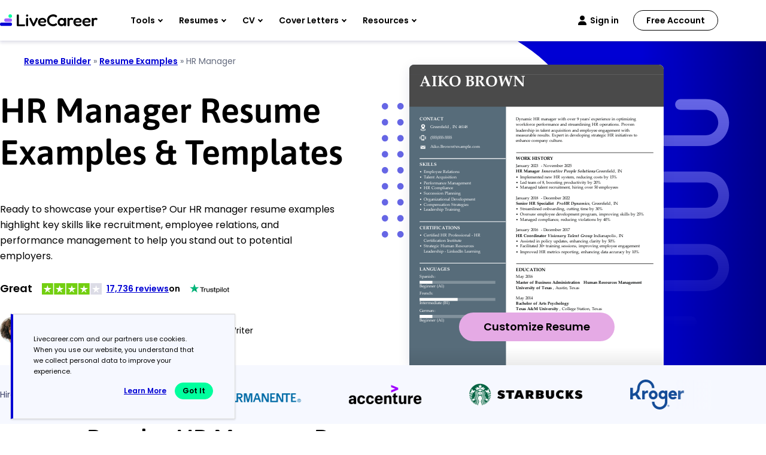

--- FILE ---
content_type: text/html
request_url: https://www.livecareer.com/resume-examples/hr-manager
body_size: 26781
content:
<!DOCTYPE html><html lang="en-US" ><head><meta charset="UTF-8" /><meta name="viewport" content="width=device-width, initial-scale=1" /><meta http-equiv="X-UA-Compatible" content="ie=edge" /> <script>var configUrls = {"ENV":"PROD","ACC_URL":"\/\/accountsv2.livecareer.com","VISITOR_URL":"\/\/assets.livecareer.com\/visitor\/tracking-v11.js","VISITOR_PRCD":"RWZ","VISITOR_FLAG":1,"VISITOR_PORTALCD":"LCA","CCPA_FLAG":1,"CCPACL_FLAG":1,"GDPR_BANNER_TEXT":{"eu":"Livecareer.com uses cookies as well as our third-party affiliates. No personal data is collected through cookies until you opt in to create your resume.","us":"Livecareer.com and our partners use cookies. When you use our website, you understand that we collect personal data to improve your experience."},"GDPR_LEARN_MORE_URL":{"eu":"\/privacy-policy","us":"\/privacy-policy"},"GDPR_LEARN_MORE_TEXT":"Learn more","PREFETCH_PORTAL_DESKTOP_URL":"https:\/\/assets.livecareer.com\/blobcontent\/lca\/scripts\/desktop\/prefetchscript.js","PREFETCH_PORTAL_MOBILE_URL":"https:\/\/assets.livecareer.com\/blobcontent\/lca\/scripts\/mobile\/prefetchscript.js","PREFETCH_BUILDER_RESOURCES_URL":"https:\/\/assets.livecareer.com\/blobcontent\/letter\/common\/scripts\/mpcl_prefetch_next_desktop.prod.js","PREFETCH_BUILDER_RESOURCES_MOBILE_URL":"https:\/\/assets.livecareer.com\/blobcontent\/letter\/common\/scripts\/mpcl_prefetch_next_mobile.prod.js","FRESHCHAT_FLAG":0,"SALESFORCE_FLAG":1,"JOB_SEARCH_EB_API":"https:\/\/www.livecareer.com\/eb","JOB_SEARCH_EB_JS_API":"https:\/\/www.livecareer.com\/jsg","BASE_URL":"https:\/\/www.livecareer.com","GTAG_SEND_TO":"G-TEPPBW8QXP","ASSETS_URL":"https:\/\/assets.livecareer.com"};</script><link rel="preload" href="https://fonts.gstatic.com/s/asap/v34/KFO9CniXp96a4Tc2EZzSuDAoKsHk0ZhJW34.woff2" as="font" type="font/woff" crossorigin="anonymous"><link rel="preload" href="https://fonts.gstatic.com/s/poppins/v24/pxiEyp8kv8JHgFVrJJfecg.woff2" as="font" type="font/woff" crossorigin="anonymous"><link rel="preload" href="https://fonts.gstatic.com/s/poppins/v24/pxiByp8kv8JHgFVrLEj6Z1xlFQ.woff2" as="font" type="font/woff" crossorigin="anonymous"><style>@font-face { font-family: "Asap"; font-style: normal; font-weight: 600; font-stretch: 75% 125%; font-display: swap; src: url(https://fonts.gstatic.com/s/asap/v34/KFO9CniXp96a4Tc2EZzSuDAoKsHk0ZhJW34.woff2) format("woff2"); unicode-range: U+0000-00FF, U+0131, U+0152-0153, U+02BB-02BC, U+02C6, U+02DA, U+02DC, U+0304, U+0308, U+0329, U+2000-206F, U+20AC, U+2122, U+2191, U+2193, U+2212, U+2215, U+FEFF, U+FFFD; } @font-face { font-family: "Poppins"; font-style: normal; font-weight: 400; font-display: swap; src: url(https://fonts.gstatic.com/s/poppins/v24/pxiEyp8kv8JHgFVrJJfecg.woff2) format("woff2"); unicode-range: U+0000-00FF, U+0131, U+0152-0153, U+02BB-02BC, U+02C6, U+02DA, U+02DC, U+0304, U+0308, U+0329, U+2000-206F, U+20AC, U+2122, U+2191, U+2193, U+2212, U+2215, U+FEFF, U+FFFD; } @font-face { font-family: "Poppins"; font-style: normal; font-weight: 600; font-display: swap; src: url(https://fonts.gstatic.com/s/poppins/v24/pxiByp8kv8JHgFVrLEj6Z1xlFQ.woff2) format("woff2"); unicode-range: U+0000-00FF, U+0131, U+0152-0153, U+02BB-02BC, U+02C6, U+02DA, U+02DC, U+0304, U+0308, U+0329, U+2000-206F, U+20AC, U+2122, U+2191, U+2193, U+2212, U+2215, U+FEFF, U+FFFD; }</style><link rel="preload" href="https://assets.livecareer.com/blob/common/scripts/splashMetrics.min.js?v=latest" as="script"><link rel="preload" href="https://assets.livecareer.com/blob/common/scripts/splashEventStream.min.js?v=latest" as="script"><script type = "text/javascript">var userCountry,analyticsConsent,adConsent,seocheck=!0,isIE=/MSIE|Trident/.test(window.navigator.userAgent);function u(e){return/(?:^|\.)?(qa|reg|stg|www)\./i.test(location.hostname)?/^(?:https?:)?\/\//i.test(e)?e:"https://assets.livecareer.com"+("/"===e.charAt(0)?e:"/"+e):e}function loadScript(e){var t=document.createElement("script");return t.setAttribute("type","text/javascript"),t.setAttribute("src",u(e)),document.head.appendChild(t),t}function loadStyle(e){var t=document.head,n=document.createElement("link");return n.type="text/css",n.rel="stylesheet",n.href=u(e),t.appendChild(n),n}function readCookie(e){for(var t=e+"=",n=document.cookie.split(";"),r=0;r<n.length;r++){for(var o=n[r];" "==o.charAt(0);)o=o.substring(1,o.length);if(0==o.indexOf(t))return o.substring(t.length,o.length)}return null}function getUrlParameter(e){for(var t=window.location.href.slice(window.location.href.indexOf("?")+1).split("&"),n=0;n<t.length;n++){var r=t[n].split("=");if(r[0]==e)return r[1]}return""}function look_up_service_call(){var e=new XMLHttpRequest;e.open("GET","/lcapp/ajax-call/ajax_call.php",!0),e.onload=function(){if(this.status>=200&&this.status<400){var e=JSON.parse(this.response);userCountry=e.countryCode.toLowerCase()}else userCountry="us"},e.send()}window.NodeList&&!NodeList.prototype.forEach&&(NodeList.prototype.forEach=Array.prototype.forEach);if(""==(userCountry=getUrlParameter("testcountry").toLowerCase())){for(var nameEQ="testcountry=",ca=document.cookie.split(";"),i=0;i<ca.length;i++){for(var c=ca[i];" "==c.charAt(0);)c=c.substring(1,c.length);0==c.indexOf(nameEQ)&&(userCountry=c.substring(nameEQ.length,c.length))}if(""==userCountry){var x=readCookie("x-georegion");if(null!=x){var t=(x=x.split(","))[1].toLowerCase();userCountry=t}else {var ajaxRequest=new XMLHttpRequest;ajaxRequest.open("HEAD","/lcapp/ajax-call/geo.php",!0),ajaxRequest.send(),ajaxRequest.onreadystatechange=function(){if(this.readyState==this.HEADERS_RECEIVED){var e=ajaxRequest.getResponseHeader("x-geo-header");if(null!=e){var t=(e=e.split(","))[1].split("=")[1].toLowerCase();userCountry=t}else look_up_service_call()}}}}}else document.cookie="testcountry="+userCountry.toUpperCase()+";path=/;domain="+document.domain.slice(document.domain.indexOf(".")).replace(/\//g,"");function cta_click(e="",t=""){setTimeout(function () {return gtag("event","cta_click",{cta_location:t,cta_text:e,send_to:configUrls.GTAG_SEND_TO}),!0}.bind(this), 0);}</script><script type = "text/javascript">function checkXdeviceType(){var device=readCookie("x-device-type"); if (["desktop", "tablet", "mobile"].includes(device)){return device;}else{ return false;}}function checkIsMobile(){var device = checkXdeviceType();if (device === "mobile"){return true;}else{return null==navigator.userAgent.match(/iPad/i)&&/Android|webOS|iPhone|iPad|iPod|BlackBerry|Windows Phone/i.test(navigator.userAgent)}}var isMobile = checkIsMobile();</script><script type="text/javascript">function loadDynamicScriptFileAsync(n, t) { return new Promise(function (i, e) { try { var o = document.createElement("script"); o.src = n, o.onload = i, o.async = null == t || null == t || t, o.onerror = function (n) { e(n, o) }; var r = document.getElementsByTagName("script")[0]; r.parentNode.insertBefore(o, r) } catch (n) { e(n) } }) }

    function InitializeMetricsForPage(e,f,a){(null==a|| void 0==a)&&(a={useDevJs:!1}),(""==a.commonScriptsUrl|| void 0==a.commonScriptsUrl)&&(a.commonScriptsUrl="https://assets.livecareer.com"+"/blob/common"),(""==a.clientEventsAPIUrl|| void 0==a.clientEventsAPIUrl)&&(a.clientEventsAPIUrl=location.protocol+"//"+location.host+"/clientevents");var c=a.commonScriptsUrl+"/scripts/splashEventStream"+(!0==a.useDevJs?"":".min")+".js?v="+(void 0==a.besVer?"latest":a.besVer),d=a.commonScriptsUrl+"/scripts/splashMetrics"+(!0==a.useDevJs?"":".min")+".js?v="+(void 0==a.muVer?"latest":a.muVer),b=[];b.push(loadDynamicScriptFileAsync(c,!0)),b.push(loadDynamicScriptFileAsync(d,!0)),Promise.all(b).then(function(){var b=MetricsUtil.ClassInitializers.getNewConfigurationObject(a.MuCfg);b.Value_PortalCD=e,b.Value_ProductCD=f,b.splashEventsUrl=c,b.useForcePushForAllEvents=void 0==a.useForcePushForAllEvents||a.useForcePushForAllEvents,b.SplashConfig.AjaxDetails.eventsPostEndpointUrl=a.clientEventsAPIUrl+"/"+b.SplashConfig.AjaxDetails.eventsPostEndpointUrl,MetricsUtil.initializeAsync(window,b)})}

    var addParamsData={MuCfg:{enableWebVitals:true}};
    InitializeMetricsForPage("LCA", "RWZ",addParamsData);</script> <script type="text/javascript">var vstrScript = loadScript("//assets.livecareer.com/visitor/tracking-v11.js");
            vstrScript.onload = function () {
                productCd = "RWZ";
                portalCd  = "LCA";
                includeUseragent = true;
                includeGeolocation = false;
                isRewriteConfigured = true;
                try {
                    TS.Track(productCd, portalCd, includeUseragent, includeGeolocation, isRewriteConfigured,"/",true);
                } catch (err) {
                    //console.log("visitor error: "+err)
                }
            };</script><script type="text/javascript">var y = Math.floor((Math.random() * 10) + 1);
            var x = y % 5;
            if (x == 0){loadScript("/lcapp/themes/livecareer/js/wp-lc-nr.js")}</script><link rel="preload" as="image" href="https://www.livecareer.com/lcapp/themes/livecareer/rebrand/images/logo.svg"> <!-- Search Engine Optimization by Rank Math PRO - https://rankmath.com/ --><title>4 Hr Manager Resume Examples, Templates, &amp; Tips for 2026</title><meta name="description" content="Explore our professional hr manager resume examples and templates, and find expert tips on how to write an interview-winning resume."/><meta name="robots" content="follow, index, max-snippet:-1, max-video-preview:-1, max-image-preview:large"/><link rel="canonical" href="https://www.livecareer.com/resume-examples/hr-manager" /><meta property="og:locale" content="en_US" /><meta property="og:type" content="website" /><meta property="og:title" content="4 Hr Manager Resume Examples, Templates, &amp; Tips for 2026" /><meta property="og:description" content="Explore our professional hr manager resume examples and templates, and find expert tips on how to write an interview-winning resume." /><meta property="og:url" content="https://www.livecareer.com/resume-examples/hr-manager" /><meta property="og:site_name" content="LiveCareer" /><meta property="og:updated_time" content="2026-01-18T01:24:42-04:00" /><meta property="og:image" content="https://www.livecareer.com/lcapp/uploads/2025/11/hr-manager.png" /><meta property="og:image:secure_url" content="https://www.livecareer.com/lcapp/uploads/2025/11/hr-manager.png" /><meta property="og:image:width" content="900" /><meta property="og:image:height" content="1350" /><meta property="og:image:alt" content="Hr Manager" /><meta property="og:image:type" content="image/png" /><meta property="article:published_time" content="2017-06-06T23:59:26-04:00" /><meta property="article:modified_time" content="2026-01-18T01:24:42-04:00" /><meta name="twitter:card" content="summary_large_image" /><meta name="twitter:title" content="4 Hr Manager Resume Examples, Templates, &amp; Tips for 2026" /><meta name="twitter:description" content="Explore our professional hr manager resume examples and templates, and find expert tips on how to write an interview-winning resume." /><meta name="twitter:image" content="https://www.livecareer.com/lcapp/uploads/2025/11/hr-manager.png" /><meta name="twitter:label1" content="Time to read" /><meta name="twitter:data1" content="10 minutes" /> <script type="application/ld+json" class="rank-math-schema-pro">{"@context":"https://schema.org","@graph":[{"@type":"WebPage","@id":"https://www.livecareer.com/resume-examples/hr-manager#webpage","url":"https://www.livecareer.com/resume-examples/hr-manager","name":"4 Hr Manager Resume Examples, Templates, &amp; Tips for 2026","datePublished":"June 6, 2017","dateModified":"January 18, 2026","description":"Explore our professional hr manager resume examples and templates, and find expert tips on how to write an interview-winning resume.","inLanguage":"en-US","isPartOf":{"@type":"WebSite","@id":"https://www.livecareer.com/resume-examples/hr-manager#website","url":"https://www.livecareer.com/resume-examples/hr-manager","name":"LiveCareer","inLanguage":"en-US","description":"Get trusted resume help from LiveCareer's professional writing services, expert resume writers, easy-to-use templates, resume examples and more. View now!"},"breadcrumb":{"@id":"https://www.livecareer.com/resume-examples/hr-manager#breadcrumb"},"primaryImageOfPage":{"@type":"ImageObject","@id":"/lcapp/uploads/2025/11/hr-manager.png","url":"/lcapp/uploads/2025/11/hr-manager.png","height":"1350","width":"900","description":"HR Manager Resume Examples &amp; Templates"},"potentialAction":{"@type":"ReadAction","target":"https://www.livecareer.com/resume-examples/hr-manager"},"speakable":{"@type":"SpeakableSpecification","xpath":["/html/head/title","/html/head/meta[@name='description']/@content"]}},{"@type":"ImageObject","@id":"/lcapp/uploads/2025/11/hr-manager.png","url":"/lcapp/uploads/2025/11/hr-manager.png","width":"900","height":"1350","caption":"Hr Manager","inLanguage":"en-US"},{"@type":"BreadcrumbList","@id":"https://www.livecareer.com/resume-examples/hr-manager#breadcrumb","itemListElement":[{"@type":"ListItem","position":"1","item":{"@id":"https://www.livecareer.com","name":"Resume Builder"}},{"@type":"ListItem","position":"2","item":{"@id":"https://www.livecareer.com/resume-examples","name":"Resume Examples"}},{"@type":"ListItem","position":"3","item":{"@id":"https://www.livecareer.com/resume-examples/hr-manager","name":"HR Manager"}}]},{"@type":["FAQPage"],"mainEntity":[{"@type":"Question","name":"Should I include a cover letter with my hr manager resume?","acceptedAnswer":{"@type":"Answer","text":"Absolutely. Including a cover letter can significantly improve your application by showcasing your personality and detailing your relevant skills. It allows you to connect with the employer on a more personal level. If you're looking for guidance, check out our tips on &lt;a href=\"https://www.livecareer.com/resources/how-to-write-a-cover-letter\"&gt;how to write a cover letter&lt;/a&gt; or use our &lt;a href=\"https://www.livecareer.com/cover-letter/builder\"&gt;Cover Letter Generator&lt;/a&gt; for quick assistance."}},{"@type":"Question","name":"Can I use a resume if I\u2019m applying internationally, or do I need a CV?","acceptedAnswer":{"@type":"Answer","text":"When applying for jobs outside the U.S., use a CV instead of a resume as it offers a comprehensive overview of your academic and professional history. Explore our &lt;a href=\"https://www.livecareer.com/cv/examples\"&gt;CV examples&lt;/a&gt; to learn about effective formatting and &lt;a href=\"https://www.livecareer.com/cv/how-to-write-a-cv\"&gt;how to write a CV&lt;/a&gt; to ensure your application meets international standards."}},{"@type":"Question","name":"What soft skills are important for hr managers?","acceptedAnswer":{"@type":"Answer","text":"Soft skills like &lt;a href=\"https://www.livecareer.com/resources/interpersonal-skills\"&gt;interpersonal skills&lt;/a&gt;, communication, conflict resolution, and empathy are essential for hr managers. They foster strong relationships within the team and help navigate sensitive employee issues, ultimately creating a positive workplace culture and improving overall organizational effectiveness."}},{"@type":"Question","name":"I\u2019m transitioning from another field. How should I highlight my experience?","acceptedAnswer":{"@type":"Answer","text":"Highlight your &lt;a href=\"https://www.livecareer.com/resources/cover-letter-transferable-skills\"&gt;transferable skills&lt;/a&gt; such as communication, team collaboration, and conflict resolution from previous jobs. These abilities illustrate your potential to excel in HR management, even if you lack direct experience. Share specific achievements that align with HR tasks to showcase how your background equips you for success in this new role."}},{"@type":"Question","name":"Should I use a cover letter template?","acceptedAnswer":{"@type":"Answer","text":"Certainly! Here's the revised content with the markdown link included:&lt;/p&gt;&lt;p&gt;Yes, using a &lt;a href=\"https://www.livecareer.com/cover-letter/templates\"&gt;cover letter template&lt;/a&gt; for an HR manager role can improve the structure of your letter, ensuring that you effectively showcase relevant skills such as employee relations and talent acquisition while presenting your achievements in a clear and organized manner."}},{"@type":"Question","name":"How do I write a resume with no experience?","acceptedAnswer":{"@type":"Answer","text":"If you're applying for HR manager positions with limited work experience, consider highlighting your internships, relevant coursework, and any volunteer roles. Emphasize soft skills such as communication, problem-solving, and teamwork. Your passion for fostering a positive workplace culture can set you apart. For more guidance on crafting a &lt;a href=\"https://www.livecareer.com/resources/resume-no-experience\"&gt;resume with no experience&lt;/a&gt;, focusing on the right aspects will help catch the attention of employers looking for potential and dedication."}}]}]}</script> <!-- /Rank Math WordPress SEO plugin --><link rel="preload" href="/lcapp/themes/livecareer/images/featured-in-logos.svg" as="image" media="(min-width: 768px)"><style class="optimize_css_2" type="text/css" media="all">@import url(https://assets.livecareer.com/lcapp/themes/livecareer/rebrand/css/base/variables.css);@import url(https://assets.livecareer.com/lcapp/themes/livecareer/rebrand/css/base/typography.css);@import url(https://assets.livecareer.com/lcapp/themes/livecareer/rebrand/css/base/buttons.css);@import url(https://assets.livecareer.com/lcapp/themes/livecareer/rebrand/css/base/utilities.css);.link-breads-sec .site-inner{max-width:calc(var(--container-md) + (var(--container-padding-inline) * 2));padding-inline:var(--container-padding-inline);margin:24px auto 0;font-size:1.4rem;line-height:2rem;position:relative;z-index:2;color:var(--grey-600)}.link-breads-sec .site-inner strong{font-weight:400}.optScrlTop span{position:absolute}.optScrlTop .fa-chevron-up{display:inline-block;position:relative}body .optScrlTop{padding:0;position:fixed;right:2%;bottom:2%;cursor:pointer;border:none;z-index:99;background:var(--white);box-shadow:0 2px 5px 0 #0000551A;width:52px;height:52px;color:var(--black);border-radius:8px}body .optScrlTop .fa-chevron-up{background:none;width:11px;height:11px;border:solid var(--black);border-width:3px 3px 0 0;transform:rotate(-45deg);top:-4px}body .optScrlTop span{font-weight:700;font-size:1.6rem;line-height:1.7rem;right:12px;bottom:6px}body .optScrlTop:hover{background:#ECEEFF}.visitor-model{background:rgba(74,74,74,.78);position:fixed;left:0;right:0;top:60px;bottom:0;z-index:999;text-align:center;padding:1rem;display:none}.visitor-model .model-container{max-width:1100px;position:relative;background:#fff;border-radius:10px;box-shadow:0 2px 4px rgba(0,0,0,.1);background-color:#fafafa;max-height:100%;margin:0 auto;overflow-y:auto}.visitor-model .model-header img{max-height:165px}.visitor-model h2{font-size:2.4rem;margin:2rem 0;line-height:3rem}.visitor-model p{font-size:2.4rem;font-weight:600;margin-bottom:1.5rem;line-height:2.8rem}.visitor-model .ctas a{display:block;margin:0 auto}.visitor-model .ctas a:first-child::after{content:'';background:url(/lcapp/themes/livecareer/images/flag.png);display:inline-block;width:31px;height:20px;margin-left:.9rem;position:relative;top:3px}.visitor-model .ctas a:last-child{color:#949494;font-size:1.2rem;font-weight:500;text-decoration:underline;margin-top:1.8rem;display:inline-block}.visitor-model .btn{max-width:300px}.visitor-model .model-content{padding-bottom:3rem}.visitor-model .model-content ul{max-width:435px;margin:0 auto 2rem;list-style:none}.visitor-model .model-content ul li{position:relative;text-align:left;font-size:2rem;padding-left:1.3rem}.visitor-model .model-content ul li::before{content:'';background-image:url("data:image/svg+xml,%3Csvg xmlns='http://www.w3.org/2000/svg' viewBox='0 0 512 512'%3E%3Cpath fill='%23d67200' d='M173.898 439.404l-166.4-166.4c-9.997-9.997-9.997-26.206 0-36.204l36.203-36.204c9.997-9.998 26.207-9.998 36.204 0L192 312.69 432.095 72.596c9.997-9.997 26.207-9.997 36.204 0l36.203 36.204c9.997 9.997 9.997 26.206 0 36.204l-294.4 294.401c-9.998 9.997-26.207 9.997-36.204-.001z'/%3E%3C/svg%3E");width:15px;height:15px;display:inline-block;position:absolute;left:-18px;top:9px;background-repeat:no-repeat}.visitor-model .model-content ul li:not(:last-child){margin-bottom:1rem}.visitor-model .model-header span{position:absolute;right:27px;top:0;color:#fff;font-size:3.8rem;font-weight:600;text-shadow:0 0 6px #000;cursor:pointer}.resume-popup{display:none}.lc-container-md,.lc-container-sm,.lc-container-xs{padding-left:16px;padding-right:16px;margin-left:auto;margin-right:auto}.lc-container-md{max-width:1170px}.lc-container-sm{max-width:950px}.lc-container-xs{max-width:780px}@media (max-width:767px){.link-breads-sec .site-inner{max-width:calc(var(--container-md) + (var(--container-padding-inline-mobile) * 2));padding-inline:var(--container-padding-inline-mobile)}body .optScrlTop{right:5px;bottom:137px}.visitor-model .model-container{top:50%;transform:translateY(-50%)}.visitor-model h2{font-size:1.4rem;padding:0 2rem;line-height:2rem;font-weight:400;margin:1.6rem 0 1.9rem;letter-spacing:-.1px}.visitor-model h2 br{display:none}.visitor-model p{font-size:1.4rem;font-weight:600;letter-spacing:-.1px;line-height:2rem}.visitor-model .btn{max-width:calc(100% - 20px);min-width:auto}.model-content ul{max-width:310px}.visitor-model .model-content ul{max-width:275px;margin:0 auto 2.7rem}.visitor-model .model-content ul li{font-size:1.2rem}.visitor-model .ctas a:last-child{font-size:1rem}.visitor-model .model-header span{right:15px;top:10px;font-size:2rem}}</style><style class="optimize_css_2" type="text/css" media="all">.header{background:#fff;box-shadow:0 1px 0 0 rgba(0,0,85,.05),0 4px 5px 0 rgba(0,0,85,.1);position:sticky;top:0;left:0;z-index:91}.header ul{margin:0;padding:0;list-style-type:none}.header-inner-container{display:flex;height:68px;justify-content:space-between}.header .header-left{display:flex}.header .header-right{display:flex;align-items:center;flex-basis:calc(100% - 204px);justify-content:space-between}.header .logo{display:flex;align-items:center;flex-basis:163px}.header .header-right-links{display:flex;align-items:center}.header .header-hamburger{cursor:pointer;display:none;height:40px;width:44px;padding:12px}.header .header-hamburger::before,.header .header-hamburger span,.header .header-hamburger::after{background:var(--black);border-radius:2px;content:"";display:block;width:21px;height:3px}.header .header-hamburger span{margin:3px 0}.header.hamburger-open .header-hamburger span{opacity:0}.header.hamburger-open .header-hamburger::before{transform:translate(0,5px) rotate(-45deg)}.header.hamburger-open .header-hamburger::after{transform:translate(0,-7px) rotate(45deg)}.header .navigation>ul{display:flex}.header .navigation>ul .main-menu button{background:transparent;border:none;cursor:pointer;font-size:1.4rem;font-weight:600;padding:26px 14px}.header .navigation>ul .main-menu button::after{border:solid var(--black);border-width:0 1.5px 1.5px 0;content:"";display:inline-block;width:6px;height:6px;margin-left:6px;transform:rotate(45deg);position:relative;top:-3px}.header .navigation>ul .main-menu:hover button,.header .navigation>ul .main-menu.active button{color:var(--midnight-800)}.header .navigation>ul .main-menu:hover button::after,.header .navigation>ul .main-menu.active button::after{border-color:var(--midnight-800)}.header .navigation>ul .main-menu.active button::after{transform:rotate(225deg);top:0}.header .header-sign-in{background:url(/lcapp/themes/livecareer/rebrand/images/signin.svg) left center no-repeat;color:var(--black);display:flex;align-items:center;font-size:1.4rem;font-weight:600;line-height:18px;padding:0 0 0 20px;margin-right:24px;text-decoration:none;height:100%}.header .header-sign-in:hover{background-image:url(/lcapp/themes/livecareer/rebrand/images/signin-hover.svg);color:var(--midnight-800)}.header .btn-header-free{border:1px solid var(--btn-tertiary-border);font-size:1.4rem;height:34px;line-height:32px;min-width:142px;padding:0}.header .sub-menu-wrap{box-shadow:0 1px 0 0 rgba(0,0,85,.05),0 4px 5px 0 rgba(0,0,85,.1);border-radius:0 0 24px 24px;background:#fff;display:none;padding-block:32px;position:absolute;left:0;top:68px;width:100%}.header .sub-menu-wrap::before{box-shadow:0 1px 0 0 rgba(0,0,85,.05),0 4px 5px 0 rgba(0,0,85,.1);content:"";height:8px;display:block;position:absolute;left:0;top:-8px;width:100%}.header .sub-menu-two-column,.header .sub-menu-three-column{display:flex;gap:0 24px;width:100%}.header .sub-menu-two-column .sub-menu-column{flex-basis:50%}.header .sub-menu-three-column .sub-menu-column{flex-basis:33.9%}.header .sub-menu-heading{color:var(--grey-600);font-size:1.2rem;font-weight:600;line-height:1.6rem;margin-bottom:20px;padding-left:16px;text-transform:uppercase}.header .header-icon-wrap{flex-basis:58px;height:58px;position:relative}.header .header-icon-wrap::before{border-radius:12px;content:"";display:block;width:100%;height:100%;position:absolute;left:0;top:0}.header .header-icon-wrap.h-icon-rb::before{box-shadow:0 20px 25px -5px #E5AAE566}.header .header-icon-wrap.h-icon-cv::before{box-shadow:0 20px 25px -5px #FFA07A66}.header .header-icon-wrap.h-icon-cl::before{box-shadow:0 20px 25px -5px #FFD23366}.header .header-icon-wrap.h-icon-ats::before{box-shadow:0 20px 25px -5px #70BFE966}.header .header-icon-wrap.h-icon-cg::before{box-shadow:0 20px 25px -5px #94A1FF66}.header .menu-text-wrap{flex-basis:calc(100% - 58px);padding-left:24px}.header .sub-menu-column-no-icon .menu-text-wrap{flex-basis:100%;padding-left:0}.header .sub-menu-column.no-sub-menu-heading{margin-top:36px}.header .sub-menu-column ul>li{display:flex;position:relative;margin-bottom:12px;padding:16px 24px 16px 16px}.header .sub-menu-column ul>li:last-child{margin-bottom:0}.header .sub-menu-column ul>li a{color:var(--black);text-decoration:none;font-weight:600;position:absolute;left:0;top:0;padding:16px 0 0 98px;width:100%;height:100%}.header .sub-menu-column.sub-menu-column-no-icon ul>li a{padding-left:16px}.header .header-menu-text{color:var(--grey-600);font-size:1.4rem;line-height:2rem;margin:32px 0 0}.header .navigation>ul .main-menu.active .sub-menu-wrap{display:block}.header .header-mob-back{display:none}@media only screen and (min-width:768px){.header .sub-menu-column ul>li:hover{background:var(--mystic-100);border-radius:16px}.header .sub-menu-column ul>li:hover a{color:var(--midnight-800)}}@media only screen and (min-width:768px) and (max-width:991px){.header .header-right{flex-basis:calc(100% - 132px)}.header .logo{width:130px}.header .header-sign-in{font-size:1.2rem}.header .navigation>ul .main-menu button{padding-inline:7px;font-size:1.2rem}.header .btn-header-free{font-size:1.2rem;min-width:100px}.header .sub-menu-two-column,.header .sub-menu-three-column{gap:0}.header .sub-menu-column ul>li a,.header .header-menu-text{font-size:1.2rem}.header .header-menu-text{margin-top:22px}}@media only screen and (max-width:767px){.header .header-inner-container{height:72px;position:relative;padding-right:18px}.header .header-left{justify-content:space-between;width:100%;align-items:center}.header .header-hamburger{display:block}.header .header-right{box-shadow:0 1px 0 0 rgba(0,0,85,.05),0 4px 5px 0 rgba(0,0,85,.1);background:#fff;border-radius:0 0 24px 24px;display:none;padding:24px 0 32px;position:absolute;left:0;top:72px;width:100%}.header.hamburger-open .header-right{display:block}.header .header-right::before{box-shadow:0 1px 0 0 rgba(0,0,85,.05),0 4px 5px 0 rgba(0,0,85,.1);content:"";height:8px;display:block;position:absolute;left:0;top:-8px;width:100%;width:100%}.header .navigation{max-height:calc(100vh - 146px);overflow-y:auto;padding:0 30px}.header .navigation>ul{display:block}.header .navigation>ul .main-menu button{font-size:1.6rem;display:flex;align-items:center;width:100%;padding:12px 0;text-align:left}.header .navigation>ul .main-menu button::after{border-width:0 2px 2px 0;margin-left:auto;transform:rotate(-45deg);width:8px;height:8px}.header.menu-open .navigation>ul .main-menu button,.header.menu-open .header-right-links{display:none}.header .header-right-links{display:block;padding:0 30px}.header .header-sign-in{font-size:1.6rem;padding-block:14px}.header .btn-header-free{background:var(--btn-primary-bg);border:none;font-size:var(--btn-font-size);height:var(--btn-height);line-height:var(--btn-line-height);margin-top:18px;padding:var(--btn-padding-y) var(--btn-padding-x);width:100%}.header.menu-open .header-mob-back{cursor:pointer;display:inline-block;font-size:1.4rem;font-weight:600;padding:10px 10px 10px 20px;position:relative}.header.menu-open .header-mob-back::before,.header.menu-open .header-mob-back::after{content:"";position:absolute;left:0;top:50%}.header.menu-open .header-mob-back::before{width:14px;height:2px;background:var(--black);transform:translateY(-50%)}.header.menu-open .header-mob-back::after{width:10px;height:10px;border-top:2px solid var(--black);border-left:2px solid var(--black);transform:translateY(-50%) rotate(-45deg)}.header .sub-menu-wrap{box-shadow:none;padding-block:0;position:static}.header .sub-menu-wrap::before{box-shadow:none}.header .sub-menu-two-column,.header .sub-menu-three-column{display:block;padding-top:12px}.header .sub-menu-column ul>li{padding:20px 0;margin:0}.header .sub-menu-column-no-icon ul>li{display:block;padding:4px 0}.header .sub-menu-heading{margin-bottom:4px;padding-left:0}.header .sub-menu-column-no-icon{margin-bottom:20px}.header .sub-menu-column-no-icon .sub-menu-heading{margin:8px 0}.header .menu-text-wrap{padding-left:16px}.header .sub-menu-column ul>li a{padding:20px 0 0 75px}.header .sub-menu-column.sub-menu-column-no-icon ul>li a{display:block;position:static;padding:7px 0}.header .sub-menu-column.no-sub-menu-heading{margin:0}.header .sub-menu-column-no-icon .header-menu-text{display:none}}</style><style class="optimize_css_2" type="text/css" media="all">.tp-widget-xs-joshua.trustpilot-header{min-height:28px;margin-bottom:30px}.tp-widget-xs-joshua .tpilot{width:100%}.tp-widget-xs-joshua .tpilot .wrap{display:flex;font-size:18px;align-items:center;line-height:12px;width:auto}.tp-widget-xs-joshua .tpilot .ratesvg{margin:0 8px 0 16px}.tp-widget-xs-joshua .tpilot .reviews{display:flex;align-items:center;font-size:14px;gap:3px}.tp-widget-xs-joshua.trustpilot-header .tpilot .svg-logo{margin-left:16px}.tp-widget-xs-joshua.trustpilot-header .tpilot .summary{width:100%;color:#000;font-weight:700}.tp-widget-xs-joshua.trustpilot-header .tpilot .tp-xs{display:flex;align-items:center}.tp-widget-xs-joshua.trustpilot-green-bg .tpilot .summary{color:#fff}.tp-widget-xs-joshua.trustpilot-footer{width:230px}.tp-widget-xs-joshua.trustpilot-footer .tpilot{margin-top:24px}.tp-widget-xs-joshua.trustpilot-footer .tpilot .summary{color:#fff;font-weight:700;font-family:var(--global-font-family);width:100%}.tp-widget-xs-joshua.trustpilot-footer .tpilot .tp-xs{display:flex;flex-wrap:wrap;justify-content:center}.tp-widget-xs-joshua.trustpilot-footer .tpilot .reviews{margin-top:8px}.tp-widget-xs-joshua.trustpilot-footer .tpilot .svg-logo{margin-left:8px}.tp-widget-xs-joshua.trustpilot-footer .tpilot .reviews a{color:#FFD8A2;text-decoration:underline}.tp-widget-xs-joshua.trustpilot-footer .tpilot .reviews a:hover{text-decoration:none}@media (max-width:768px){.tp-widget-xs-joshua.trustpilot-header{height:55px}.tp-widget-xs-joshua.trustpilot-header .tpilot .tp-xs{flex-direction:column;align-items:center}.tp-widget-xs-joshua.trustpilot-header .tpilot .ratesvg{margin-right:0}.tp-widget-xs-joshua.trustpilot-header .tpilot .reviews{margin-top:8px}.tp-widget-xs-joshua.trustpilot-footer{width:100%}.tp-widget-xs-joshua.trustpilot-footer .tpilot .ratesvg{margin-right:0}.tp-widget-xs-joshua.trustpilot-header .tpilot .svg-logo{margin-left:8px}}</style><style class="optimize_css_2" type="text/css" media="all">.gdpr-banner{background-color:#f7f7f7;border:1px solid #ddd;position:fixed;left:0;right:0;bottom:0;z-index:999;min-height:60px}.gdpr-inner{max-width:1170px;padding:20px 20px;margin:0 auto;text-align:left;position:relative}.gdpr-banner p{margin:0;font-size:14px;margin-right:20px}.gdpr-banner p a{font-weight:600;text-decoration:underline;color:#666}@media only screen and (min-width:992px){.gdpr-banner p a:hover{color:#000}}.gdpr-inner .close{float:right;font-size:2.7rem;font-weight:700;color:#333;cursor:pointer;opacity:.8;margin-top:-11px;position:absolute;right:10px;top:21px}.gdpr-section{text-align:center}@media screen and (max-width:1023px){.gdpr-banner p{padding-right:30px}}@media screen and (max-width:767px){.gdpr-banner p{font-size:1rem;line-height:1.6rem}.gdpr-inner{padding:10px 20px}}</style><style class="optimize_css_2" type="text/css" media="all">.hero-banner-bg-tilt{position:relative}.hero-banner-bg-tilt:after{content:"";background:#00006e;display:block;width:40%;height:calc(100% + 74px);position:absolute;right:0;top:-74px;z-index:-2}.hero-banner-wrapper .cover-letter-wrapper{display:flex;justify-content:space-between;position:relative}.cover-letter-column{flex-basis:calc(50% - 24px)}.author-banner-block{display:flex;font-size:1.4rem;margin-bottom:20px}.author-banner-block img{border-radius:50%;width:44px;height:44px;margin-right:10px}.author-banner-block>div{padding-top:12px}.author-banner-block a{color:var(--black)}.author-banner-block .last-update{font-size:1.2rem;color:var(--grey-600);display:block;padding-top:8px}.hero-banner-wrapper{margin-top:32px}.hero-banner-wrapper .reviews .svg-logo{width:66px}.hero-banner-wrapper .cover-letter-image-block{height:502px;width:425px;margin-left:60px;margin-top:auto;position:relative}.hero-banner-wrapper .anchor-over-image{position:absolute;left:50%;bottom:40px;transform:translateX(-50%)}.hero-banner-wrapper .cover-letter-column:last-child{display:flex}.hero-banner-wrapper .cover-letter-column:last-child::after{background:url(/lcapp/themes/livecareer/rebrand/images/mvp/mvp-banner-gradient.svg) no-repeat;background-position:right;background-size:auto 100%;content:"";display:block;height:calc(100% + 74px);width:624px;position:absolute;right:-154px;top:-74px;z-index:-1}.hero-banner-wrapper .anchor-image-wrap{box-shadow:0 5px 20px 0 rgba(0,0,85,.1);border-radius:8px 8px 0 0;display:block;height:100%;position:relative}.hero-banner-wrapper .anchor-image-wrap img{border-radius:8px 8px 0 0;height:100%}.hero-banner-wrapper .cover-letter-image-block::before{background:url(/lcapp/themes/livecareer/rebrand/images/mvp/mvp-banner-dots.svg) no-repeat;content:"";display:block;height:225px;width:89px;position:absolute;top:64px;left:-46px}.hero-banner-wrapper .anchor-image-wrap::after{background:linear-gradient(180deg,rgba(0,0,0,.0001) 0%,rgba(0,0,0,.08) 100%);content:"";display:block;height:30px;width:100%;position:absolute;bottom:0;left:0}@media all and (max-width:991px){.link-breads-sec .site-inner{padding-inline:30px}.hero-banner-bg-tilt:after{background:url(/lcapp/themes/livecareer/rebrand/images/mvp/mvp-banner-gradient-m.svg) no-repeat;background-size:100%;height:308px;right:auto;top:auto;bottom:0;width:100%}.hero-banner-wrapper .cover-letter-wrapper{display:block}.hero-banner-wrapper .cover-letter-column:last-child::after{display:none}.hero-banner-wrapper .cover-letter-image-block::before{display:none}.hero-banner-wrapper h1{text-align:center}.tp-widget-xs-joshua.trustpilot-header{margin-bottom:16px}.author-banner-block{justify-content:center}.hero-banner-wrapper .cover-letter-image-block{margin:0 auto;padding:20px 14px 0;overflow:hidden;height:380px;width:355px}.hero-banner-wrapper .anchor-image-wrap{height:auto}.hero-banner-wrapper .anchor-image-wrap img{height:auto}.hero-banner-wrapper .anchor-over-image{min-width:calc(100% - 32px)}}@media all and (max-width:767px){.link-breads-sec .site-inner{padding-inline:16px}.hero-banner-wrapper .cover-letter-image-block{width:100%}}</style><style class="optimize_css_2" type="text/css" media="all">.hired-by-container{color:var(--black);margin:0 auto;z-index:5;background:var(--mystic-100);position:relative}.hired-by-container .hired-by-container-inner{display:flex;align-items:center;justify-content:space-between;height:98px;z-index:1;max-width:calc(var(--container-md) + (var(--container-padding-inline) * 2));margin-inline:auto;padding-inline:var(--container-padding-inline)}.hired-by-container .hired-by-label{color:var(--mystic-900);font-size:1.4rem;line-height:2rem;margin:0}.hired-by-container .hired-by-img-container{flex-basis:calc(100% - 155px);overflow:hidden;position:relative}.hired-by-container .hired-by-img-container::before,.hired-by-container .hired-by-img-container::after{background:linear-gradient(270deg,rgba(246,248,255,0) 0%,#F6F8FF 87.7%);content:"";position:absolute;left:0;top:-24px;width:72px;height:98px;z-index:1}.hired-by-container .hired-by-img-container::after{transform:rotate(-180deg);left:auto;right:0}.hired-by-container .hired-by-img-wrap{display:flex;width:max-content;animation:hired-by-animation 20s linear infinite}.hired-by-container .hired-by-img-wrap img{margin-right:80px}@keyframes hired-by-animation{0%{transform:translateX(0%)}100%{transform:translateX(-50%)}}@media (max-width:767px){.hired-by-container{padding:0 14px;z-index:4}.hired-by-container .hired-by-container-inner{display:block;height:116px;padding:24px 10px}.hired-by-container .hired-by-label{font-size:1.4rem;line-height:2rem;text-align:center}.hired-by-container .hired-by-img-container{height:32px;margin-top:16px}.hired-by-container .hired-by-img-container::before,.hired-by-container .hired-by-img-container::after{height:32px;top:0}.hired-by-container .hired-by-img-wrap{height:100%}.hired-by-container .hired-by-img-wrap img{width:auto;height:32px}}@media (min-width:768px){.pjt-gutenberg .hero-banner-bg-tilt{overflow:hidden}.hero-banner-wrapper .anchor-image-wrap img{object-fit:cover;object-position:top}}@media (min-width:992px){.pjt-gutenberg .hero-banner-bg-tilt{margin-top:-43px}}</style><style class="optimize_css_2" type="text/css" media="all">.paralegal-repeater-wrapp h2{text-align:center;max-width:600px;margin:0 auto 16px}.paralegal-repeater-image h3{margin:0 0 32px;text-align:center;font-size:2.8rem;line-height:3.8rem}.paralegal-large-image{position:relative}.paralegal-large-image .action-wrapper{display:none}.paralegal-large-image .action-wrapper a{text-decoration:none}.section-image-wrap,.paralegal-repeater-image{padding:40px;border-radius:16px;background:var(--mystic-200)}.paralegal-large-image .img-wrap img,.section-image-wrap .img-wrap img{width:100%;min-width:100%;border-radius:0;background-color:var(--white)}.pjt-recommended{position:absolute;z-index:1}.pjt-recommended p{background:var(--icy-300);display:inline-block;padding:4px 16px 4px 40px;color:var(--icy-900);font-family:Roboto;font-weight:700;font-size:1.8rem;line-height:2.4rem;margin:0;border-radius:4px;position:relative;border:1px solid var(--icy-500);font-family:var(--font-family-base)}.pjt-recommended p:after{content:"";position:absolute;top:50%;left:12px;height:18px;width:18px;transform:translateY(-50%)}.jt-loaded .pjt-recommended p:after{background:url(/lcapp/themes/livecareer/rebrand/images/pjt-star-icon.svg) no-repeat center/cover}.lmage-below-greybox{margin-top:32px}.lmage-below-greybox .greybox-heaing{font-size:1.6rem;line-height:2.4rem;font-weight:800;margin:0 0 16px}.lmage-below-greybox.grey-highlight-box p,.lmage-below-greybox li p,.paralegal-subpara p:last-child{margin-bottom:0}.lmage-below-greybox ul,.lmage-below-greybox ol{padding-left:24px;margin:0}.paralegal-repeater-image .lmage-below-greybox li:not(:last-child){margin-bottom:10px}.img-wrap.bg-glacier-blue{position:relative}.img-wrap.bg-glacier-blue img{box-shadow:0 0 20px 0 #0000551A;border-radius:8px}.section-image-wrap{position:relative;margin:40px 0}.paralegal-repeater-image{margin:64px 0}.section-image-wrap .action-wrapper{display:none;position:absolute;top:50%;left:50%;transform:translate(-50%,-50%);text-align:center;z-index:2}.section-image-wrap .pjt-recommended{top:16px;left:16px;z-index:3}@media (min-width:768px){.paralegal-large-image:hover .action-wrapper,.section-image-wrap:hover .action-wrapper{display:block}.paralegal-large-image .action-wrapper{position:absolute;top:50%;left:50%;transform:translate(-50%,-50%)}.paralegal-large-image .action-wrapper a{min-width:342px}}@media (max-width:767px){.paralegal-repeater-wrapp h2{margin:0 0 24px}.section-image-wrap{margin-top:32px;padding:24px 16px}.paralegal-repeater-image{margin:40px 0;padding:24px 16px}.lmage-below-greybox{margin-top:24px}.paralegal-large-image .action-wrapper,.section-image-wrap .action-wrapper{display:block;position:static;transform:none;margin-top:24px}.lmage-below-greybox .greybox-heaing{margin:0 0 24px}.paralegal-large-image .action-wrapper a,.section-image-wrap .action-wrapper a{min-width:100%}.paralegal-large-image .pjt-recommended{top:23px;left:28px}}</style><style class="optimize_css_2" type="text/css" media="all">.copy-text-sec{position:relative}.midller-info-template h2{max-width:600px;margin:0 auto 40px;text-align:center}.template-copy-sec .copy-text-body.grey-add{border:40px solid var(--mystic-200);border-radius:16px;padding:32px 16px 32px 24px;position:relative;margin-bottom:40px}.midller-info-template .copy-text-inner{background:transparent;padding:0 24px 0 0;max-height:498px;overflow-y:auto}.midller-info-template .copy-text-inner::-webkit-scrollbar{width:8px}.midller-info-template .copy-text-inner::-webkit-scrollbar-track{border-radius:50px;background:var(--grey-200)}.midller-info-template .copy-text-inner::-webkit-scrollbar-thumb{background:var(--grey-400);border-radius:50px}.midller-info-template .copy-text-body p,.midller-info-template .copy-text-body li{font-size:1.4rem;line-height:2rem}.midller-info-template .copy-text-body li{margin-bottom:4px}.midller-info-template .copy-text-body p{margin-bottom:16px}.midller-info-template .copy-text-body ul,.midller-info-template .copy-text-body ol{padding-left:20px;margin:-10px 0 16px}.midller-info-template .copy-body-part{padding-top:24px}.midller-info-template .copy-btn-text{border:1px solid var(--black);background:var(--white);border-radius:24px;cursor:pointer;font-size:1.4rem;font-weight:600;position:absolute;right:40px;top:32px;margin:0;padding:8px 24px}.add-text{font-size:1.4rem;line-height:1.8rem;font-weight:600;display:flex;align-items:center;gap:6px}.add-text::before{width:19px;height:19px;background-position:center;background-repeat:no-repeat;background-size:cover}.add-text::after{color:var(--black);content:"Copy"}.jt-loaded .copy-text-body.copied .add-text::before{content:url(/lcapp/themes/livecareer/images/check-copied.svg);filter:invert(1)}.copy-text-body.copied .add-text::after{color:var(--black);content:"Copied"}.copy-text-body.copied .copy-btn-text{background:var(--white);color:var(--black)}.midller-info-template p a:not(.btn){text-decoration:underline}.copy-text-body .has-text-align-center{text-align:center}.scroll-info-text{position:relative}.scroll-info-text .greybox-heading{background:var(--mystic-200);outline:2px solid #fff;border-radius:12px;color:var(--grey-600);font-size:18px;font-weight:600;position:absolute;left:56px;top:-10px;padding:15px 24px;z-index:1}@media (min-width:768px){.midller-info-template p a:hover:not(.btn){text-decoration:none}.midller-info-template p strong{font-size:1.8rem;line-height:2.8rem}.midller-info-template .copy-btn-text:hover{background:var(--grey-200)}}@media (max-width:767px){.midller-info-template h2{margin:0 auto 32px}.midller-info-template .copy-text-inner{padding:12px 9px}.midller-info-template .copy-text-inner .header-part{padding-bottom:12px}.midller-info-template .copy-text-body p{margin-bottom:1.2rem}.midller-info-template .copy-body-part{padding-top:12px}.midller-info-template .copy-text-inner .header-part p:last-child,.midller-info-template .copy-text-body p:last-child{margin-bottom:0}.template-copy-sec .copy-text-body.grey-add{border-width:16px;padding:16px}.scroll-info-text .greybox-heading{font-size:1.4rem;border-radius:8px;padding:5px 10px;left:20px;top:-9px}}.NUMFIVE{counter-reset:list-counter 7}</style><link rel="alternate" type="application/rss+xml" title="LiveCareer RSS" href="https://www.livecareer.com/rss" /><link rel="icon" href="https://www.livecareer.com/lcapp/themes/livecareer/images/favicon.ico" /><meta name="msvalidate.01" content="BC37EC3ED4E511F734BF7D5BDCD35895" /><meta name="msvalidate.01" content="EB8F25374AF68CE52A7745764247CCE9" /><style>.popup-model .close-model{ position: relative; z-index: 999; }</style><link rel="preload" href="/lcapp/uploads/2025/11/hr-manager.svg" as="image" fetchpriority="high"><link rel="preload" href="/lcapp/themes/livecareer/images/lc-sitejabber-customer-choice.svg" as="image"><link rel="preload" as="image" href="/lcapp/themes/livecareer/images/grain-texture.png"><style>.hr-manager .link-breads-sec .breadcrumb span { color: #000; } .hr-manager .link-breads-sec span a { color: #000; cursor: pointer; font-weight: 300; text-decoration: underline; } a.zoom{ display:none; } .jt-loaded a.zoom{ display:flex; } @media(max-width:767px){ a.zoom{ display:none; } .jt-loaded a.zoom{ display:flex; } }</style><style>.skip-link { color: #ffffff!important; background-color: #424242f2; padding: 8px 20px; font-size: 14px; border-radius: 4px; border: 1px solid #fff; z-index: 9999; top: 0; transition: transform 0.2s; text-align: left; overflow: hidden; left: 0; position: fixed; transform: translateY(-100%); cursor:pointer; text-decoration:none; } @media only screen and (min-width: 992px) { a.skip-link:active, a.skip-link:focus, a.skip-link:hover { transform: translateY(0%); outline:none; text-decoration:none; z-index: 999999; } }</style></head><body class="page-id-13757 resume-examples parent_id-13585 pjt-gutenberg   rebrand ribbon-header"><a class="skip-link screen-reader-text" href="#livecareer-content">Skip to content</a><header class="header"><div class="container header-inner-container"><div class="header-left"> <a href="/" class="logo"> <img src="/lcapp/themes/livecareer/rebrand/images/logo.svg" width="163" height="20" style="aspect-ratio: 163/20;" alt="LiveCareer Resume Builder logo" /> </a><div class="header-hamburger"> <span></span></div></div><div class="header-right"> <nav class="navigation"><div class="header-mob-back">Back</div><ul class="main-menu-wrapper"><li class="main-menu"> <button>Tools</button><div class="sub-menu-wrap"><div class="container sub-menu-two-column"><div class="sub-menu-column"><div class="sub-menu-heading">LiveCareer Tools</div><ul><li><div class="header-icon-wrap h-icon-rb"> <img src="[data-uri]" data-src="/lcapp/themes/livecareer/rebrand/images/icon-resume-builder.png" width="58" height="58" class="img-load-on-hover" alt="Resume Builder"><noscript><img src="/lcapp/themes/livecareer/rebrand/images/icon-resume-builder.png"  width="58" height="58" class="img-load-on-hover" alt="Resume Builder"></noscript></div><div class="menu-text-wrap"> <a href="/">Resume Builder</a><p class="header-menu-text">Build a job-winning resume in under 15 minutes!</p></div></li><li><div class="header-icon-wrap h-icon-cv"> <img src="[data-uri]" data-src="/lcapp/themes/livecareer/rebrand/images/icon-cv-maker.png" width="58" height="58" class="img-load-on-hover" alt="CV Maker"><noscript><img src="/lcapp/themes/livecareer/rebrand/images/icon-cv-maker.png"  width="58" height="58" class="img-load-on-hover" alt="CV Maker"></noscript></div><div class="menu-text-wrap"> <a href="/cv/builder">CV Maker</a><p class="header-menu-text">Create a detailed CV with the help of our CV Maker.</p></div></li></ul></div><div class="sub-menu-column no-sub-menu-heading"><ul><li><div class="header-icon-wrap h-icon-cl"> <img src="[data-uri]" data-src="/lcapp/themes/livecareer/rebrand/images/icon-cover-letter.png" width="58" height="58" class="img-load-on-hover" alt="Cover Letter Generator"><noscript><img src="/lcapp/themes/livecareer/rebrand/images/icon-cover-letter.png"  width="58" height="58" class="img-load-on-hover" alt="Cover Letter Generator"></noscript></div><div class="menu-text-wrap"> <a href="/cover-letter/builder">Cover Letter Generator</a><p class="header-menu-text">Write a cover letter that will get you noticed.</p></div></li><li><div class="header-icon-wrap h-icon-ats"> <img src="[data-uri]" data-src="/lcapp/themes/livecareer/rebrand/images/icon-ats-resume.png" width="58" height="58" class="img-load-on-hover" alt="ATS Resume Checker"><noscript><img src="/lcapp/themes/livecareer/rebrand/images/icon-ats-resume.png"  width="58" height="58" class="img-load-on-hover" alt="ATS Resume Checker"></noscript></div><div class="menu-text-wrap"> <a href="/resume/check">ATS Resume Checker</a><p class="header-menu-text">Check your resume and make sure it gets to a recruiter.</p></div></li></ul></div></div></div></li><li class="main-menu"> <button>Resumes</button><div class="sub-menu-wrap"><div class="container sub-menu-three-column"><div class="sub-menu-column"><div class="sub-menu-heading">Resume Builder</div><ul><li><div class="header-icon-wrap h-icon-rb"> <img src="[data-uri]" data-src="/lcapp/themes/livecareer/rebrand/images/icon-resume-builder.png" width="58" height="58" class="img-load-on-hover" alt="Resume Builder"><noscript><img src="/lcapp/themes/livecareer/rebrand/images/icon-resume-builder.png"  width="58" height="58" class="img-load-on-hover" alt="Resume Builder"></noscript></div><div class="menu-text-wrap"> <a href="/build-resume" rel="nofollow">Resume Builder</a><p class="header-menu-text">Build a job-winning resume in under 15 minutes!</p></div></li></ul></div><div class="sub-menu-column sub-menu-column-no-icon"><div class="sub-menu-heading">Resumes</div><ul><li><div class="menu-text-wrap"> <a href="/resume-examples">Resume Examples</a><p class="header-menu-text">Sort through our resume examples and get inspiration for yours.</p></div></li><li><div class="menu-text-wrap"> <a href="/resume-templates">Resume Templates</a><p class="header-menu-text">Use our resume templates to easily create a job-winning resume.</p></div></li><li><div class="menu-text-wrap"> <a href="/resume/formats">Resume Formats</a><p class="header-menu-text">Find out what resume format works best for you!</p></div></li></ul></div><div class="sub-menu-column sub-menu-column-no-icon"><div class="sub-menu-heading">Resumes on Blog</div><ul><li><div class="menu-text-wrap"> <a href="/resources/resumes/how-to/write/8-simple-steps">How to Write a Resume</a><p class="header-menu-text">Learn how to write a professional resume from beginning to end.</p></div></li></ul></div></div></div></li><li class="main-menu"> <button>CV</button><div class="sub-menu-wrap"><div class="container sub-menu-three-column"><div class="sub-menu-column"><div class="sub-menu-heading">CV Maker</div><ul><li><div class="header-icon-wrap h-icon-cv"> <img src="[data-uri]" data-src="/lcapp/themes/livecareer/rebrand/images/icon-cv-maker.png" width="58" height="58" class="img-load-on-hover" alt="CV Maker"><noscript><img src="/lcapp/themes/livecareer/rebrand/images/icon-cv-maker.png"  width="58" height="58" class="img-load-on-hover" alt="CV Maker"></noscript></div><div class="menu-text-wrap"> <a href="/build-resume" rel="nofollow">CV Maker</a><p class="header-menu-text">Create a detailed CV with the help of our CV Maker.</p></div></li></ul></div><div class="sub-menu-column sub-menu-column-no-icon"><div class="sub-menu-heading">CV</div><ul><li><div class="menu-text-wrap"> <a href="/cv/examples">CV Examples</a><p class="header-menu-text">Peruse our CV examples and make a top-notch CV of your own.</p></div></li><li><div class="menu-text-wrap"> <a href="/cv/templates">CV Templates</a><p class="header-menu-text">Select a CV template and edit it to make the best CV possible.</p></div></li><li><div class="menu-text-wrap"> <a href="/cv/format">CV Formats</a><p class="header-menu-text">Get step-by-step guidance on how to format a standout CV.</p></div></li></ul></div><div class="sub-menu-column sub-menu-column-no-icon"><div class="sub-menu-heading">CV on Blog</div><ul><li><div class="menu-text-wrap"> <a href="/cv/how-to-write-a-cv">How to Write a CV</a><p class="header-menu-text">Follow our guide on how to write a CV to land that dream job.</p></div></li></ul></div></div></div></li><li class="main-menu"> <button>Cover Letters</button><div class="sub-menu-wrap"><div class="container sub-menu-three-column"><div class="sub-menu-column"><div class="sub-menu-heading">Cover letter generator</div><ul><li><div class="header-icon-wrap h-icon-cl"> <img src="[data-uri]" data-src="/lcapp/themes/livecareer/rebrand/images/icon-cover-letter.png" width="58" height="58" class="img-load-on-hover" alt="Cover Letter Generator"><noscript><img src="/lcapp/themes/livecareer/rebrand/images/icon-cover-letter.png"  width="58" height="58" class="img-load-on-hover" alt="Cover Letter Generator"></noscript></div><div class="menu-text-wrap"> <a href="/build-letter" rel="nofollow">Cover Letter Generator</a><p class="header-menu-text">Write a cover letter that will get you noticed.</p></div></li></ul></div><div class="sub-menu-column sub-menu-column-no-icon"><div class="sub-menu-heading">Cover Letters</div><ul><li><div class="menu-text-wrap"> <a href="/cover-letter/examples">Cover Letter Examples</a><p class="header-menu-text">Look at cover letter examples to get an idea for writing yours.</p></div></li><li><div class="menu-text-wrap"> <a href="/cover-letter/templates">Cover Letter Templates</a><p class="header-menu-text">Use our premade cover letter templates and focus on writing!</p></div></li><li><div class="menu-text-wrap"> <a href="/cover-letter/formats">Cover Letter Formats</a><p class="header-menu-text">Choose the best cover letter format for you and get started,</p></div></li></ul></div><div class="sub-menu-column sub-menu-column-no-icon"><div class="sub-menu-heading">Cover Letters on Blog</div><ul><li><div class="menu-text-wrap"> <a href="/resources/how-to-write-a-cover-letter">How to Write a Cover Letter</a><p class="header-menu-text">Learn the ins and outs of cover letter writing today!</p></div></li></ul></div></div></div></li><li class="main-menu"> <button>Resources</button><div class="sub-menu-wrap"><div class="container sub-menu-three-column"><div class="sub-menu-column"><div class="sub-menu-heading">Career Guides</div><ul><li><div class="header-icon-wrap h-icon-cg"> <img src="[data-uri]" data-src="/lcapp/themes/livecareer/rebrand/images/icon-career.png" width="58" height="58" class="img-load-on-hover" alt="Career Guides"><noscript><img src="/lcapp/themes/livecareer/rebrand/images/icon-career.png"  width="58" height="58" class="img-load-on-hover" alt="Career Guides"></noscript></div><div class="menu-text-wrap"> <a href="/resources">Career Guides</a><p class="header-menu-text">Read our detailed guides on everything job-search related!</p></div></li></ul></div><div class="sub-menu-column sub-menu-column-no-icon mb-0"><div class="sub-menu-heading">Other</div><ul><li><div class="menu-text-wrap"> <a href="/press-coverage">News & Press</a><p class="header-menu-text">Discover what’s going on in the job market in our news section.</p></div></li><li><div class="menu-text-wrap"> <a href="/resources/editorial-policy">Editorial Guidelines</a><p class="header-menu-text">Learn about our commitment to high end editorial standards.</p></div></li><li><div class="menu-text-wrap"> <a href="/contact-us">Contact</a><p class="header-menu-text">Get in touch with us and ask about everything we offer.</p></div></li></ul></div><div class="sub-menu-column sub-menu-column-no-icon no-sub-menu-heading"><ul><li><div class="menu-text-wrap"> <a href="/faq">FAQ</a><p class="header-menu-text">See what our readers are asking to learn about our services.</p></div></li><li><div class="menu-text-wrap"> <a href="/pricing">Pricing</a><p class="header-menu-text">Compare our plans, features, and subscription options.</p></div></li></ul></div></div></div></li></ul> </nav><div class="header-right-links"> <a id="lclogin" href="/signin" class="header-sign-in non-crawl-link">Sign in</a> <a id="lclogin-free-account" href="/signin" class="btn btn-tertiary btn-header-free non-crawl-link">Free Account</a></div></div></div> </header><script type="application/ld+json">{
                    "@context": "https://schema.org",
                    "@type": "SiteNavigationElement",
                    "@id": "https://www.livecareer.com/#SiteNavigationElement",
                    "name": ["Resume Builder", "CV Maker", "Cover Letter Generator", "ATS Resume Checker", "Resume Examples", "Resume Templates", "Resume Formats", "How to Write a Resume", "CV Examples", "CV Templates", "CV Formats", "How to Write a CV", "Cover Letter Examples", "Cover Letter Templates", "Cover Letter Formats", "How to Write a Cover Letter", "Career Guides", "News &amp; Press", "Editorial Guidelines", "Contact", "FAQ", "Pricing"],
                    "position": [1, 2, 3, 4, 5, 6, 7, 8, 9, 10, 11, 12, 13, 14, 15, 16, 17, 18, 19, 20, 21, 22],
                    "url": ["https://www.livecareer.com/", "https://www.livecareer.com/cv/builder", "https://www.livecareer.com/cover-letter/builder", "https://www.livecareer.com/resume/check", "https://www.livecareer.com/resume-examples", "https://www.livecareer.com/resume-templates", "https://www.livecareer.com/resume/formats", "https://www.livecareer.com/resources/resumes/how-to/write/8-simple-steps", "https://www.livecareer.com/cv/examples", "https://www.livecareer.com/cv/templates", "https://www.livecareer.com/cv/format", "https://www.livecareer.com/cv/how-to-write-a-cv", "https://www.livecareer.com/cover-letter/examples", "https://www.livecareer.com/cover-letter/templates", "https://www.livecareer.com/cover-letter/formats", "https://www.livecareer.com/resources/how-to-write-a-cover-letter", "https://www.livecareer.com/resources", "https://www.livecareer.com/press-coverage", "https://www.livecareer.com/resources/editorial-policy", "https://www.livecareer.com/contact-us", "https://www.livecareer.com/faq", "https://www.livecareer.com/pricing"]
                }</script><section class="link-breads-sec "><div class="site-inner"><div class="breadcrumb" id="breadcrumbs" role="navigation" aria-label="breadcrumb"><span><span><a href="https://www.livecareer.com">Resume Builder</a><span class="separator"> &raquo; </span><a href="https://www.livecareer.com/resume-examples">Resume Examples</a><span class="separator"> &raquo; </span><strong class="breadcrumb_last" aria-current="page">HR Manager</strong></span></span></div><noscript><aside style="background: #efefef;text-align: center;padding: 15px;border-radius: 5px;margin: 15px 0;font-weight: bold;color: #f1604d;">Your browser does not support JavaScript!</aside></noscript></div></section> <!-- Main Container Starts --> <main class="main-container" id="livecareer-content"> <section class=" hero-banner-bg-tilt h1-sm" data-format="pjt_hero_banner"><div class="container hero-banner-wrapper"><div class="cover-letter-wrapper"><div class="cover-letter-column"><h1>HR Manager Resume Examples & Templates</h1><p>Ready to showcase your expertise? Our HR manager resume examples highlight key skills like recruitment, employee relations, and performance management to help you stand out to potential employers.</p><div class="tp-widget-xs-joshua trustpilot-header " data-theme=""></div><div><div class="jt-authors"><div class="author-banner-block "><img class="lazy-ignore" alt="Gabriela Hernandez" src="/lcapp/uploads/2023/05/gabriela-hernandez-150x150.webp" height="150" width="150" style="aspect-ratio:150/150;"><div class="inner-wrapper"><span class="name">by <a class="text-underlined" href="https://www.livecareer.com/about/authors/gabriela-hernandez">Gabriela Hernandez</a>, </span><span class="author-title">CPRW, Career Advice Writer</span><span class="last-update"> Published On: June 06, 2017</span></div></div></div></div></div><div class="cover-letter-column"><div class="cover-letter-image-block"><a href="/build-resume?templateflow=contact&skin=MLI8&theme=%23576d7b" data-userid="c9c5efbb-c631-46da-9dff-3c03d6c47c80" data-docid="eb7b723a-5b90-409a-973e-dd62e0ee381d" data-docname="hr-manager" class="anchor-image-wrap" rel="nofollow"><img src="[data-uri]" alt="Hr Manager" width="612" height="792" style="aspect-ratio:612/792" data-lazy-src="/lcapp/uploads/2025/11/hr-manager.svg" class="lazy lazy-hidden" data-lazy-type="image"><noscript><img src="/lcapp/uploads/2025/11/hr-manager.svg" alt="Hr Manager" width="612" height="792" style="aspect-ratio:612/792"  class="lazy lazy-hidden" data-lazy-type="image"></noscript></a><a href="/build-resume?templateflow=contact&skin=MLI8&theme=%23576d7b" data-userid="c9c5efbb-c631-46da-9dff-3c03d6c47c80" data-docid="eb7b723a-5b90-409a-973e-dd62e0ee381d" data-docname="hr-manager" class="btn btn-secondary anchor-over-image" rel="nofollow">Customize Resume</a></div></div></div></div></section><section class="hired-by-container hired-by-banner"><div class="hired-by-container-inner"><p class="hired-by-label">Hired By:*</p><div class="hired-by-img-container"><div class="hired-by-img-wrap"> <img class="lazy-ignore" src="/lcapp/themes/livecareer/images/featured-in-logos.svg" width="3422" height="50" alt="Endorsed by trusted media" /> <img class="lazy-ignore" src="/lcapp/themes/livecareer/images/featured-in-logos.svg" width="3422" height="50" alt="Endorsed by trusted media" /></div></div></div> </section><section id="popular-hr-manager-resume-examples" class="wp-block-custom-popular-resume-block paralegal-repeater-resume resume-wrapper intro-blade blade" data-format="popular-resume-block"><div class="paralegal-repeater-wrapp container-xs"><h2>Popular HR Manager Resume Examples</h2><p>Check out our top HR manager resume examples that emphasize critical skills such as recruitment strategies, employee relations, and performance management. These examples demonstrate effective ways to showcase your accomplishments in the HR field.<br><br>Looking to build your ideal resume? Our <a href="https://www.livecareer.com/">Resume Builder</a> offers user-friendly templates designed specifically for HR professionals, helping you make a lasting impression.</p><div class="section-image-wrap"><div class="img-wrap bg-glacier-blue"><div class="pjt-recommended"><p>Recommended</p></div><a href="/build-resume?templateflow=contact&skin=CBG2&theme=%23000000" data-userid="c9c5efbb-c631-46da-9dff-3c03d6c47c80" data-docid="76700025-483d-47f6-b709-610664ee289f" data-docname="recommended_hr-manager" rel="nofollow"><img src="[data-uri]" alt="Recommended Hr Manager" width="612" height="792" style="aspect-ratio:612 / 792" loading="lazy" data-lazy-src="/lcapp/uploads/2025/11/recommended_hr-manager.svg" class="lazy lazy-hidden" data-lazy-type="image"><noscript><img src="/lcapp/uploads/2025/11/recommended_hr-manager.svg" alt="Recommended Hr Manager" width="612" height="792" style="aspect-ratio:612 / 792"   class="lazy lazy-hidden" data-lazy-type="image"></noscript></a></div><div class="action-wrapper"><a class="btn btn-secondary" href="/build-resume?templateflow=contact&skin=CBG2&theme=%23000000" data-userid="c9c5efbb-c631-46da-9dff-3c03d6c47c80" data-docid="76700025-483d-47f6-b709-610664ee289f" data-docname="recommended_hr-manager" rel="nofollow">Customize This Resume</a></div></div><div class="paralegal-repeater-image"><h3>HR manager resume</h3><div class="paralegal-subpara"><p></p></div><div class="paralegal-large-image"><div class="img-wrap bg-glacier-blue"><a href="/build-resume?templateflow=contact&skin=TML3&theme=%23343b40" data-userid="c9c5efbb-c631-46da-9dff-3c03d6c47c80" data-docid="84a51866-6179-4399-8e21-68e8364d3460" data-docname="related_hr-manager" rel="nofollow"><img src="[data-uri]" alt="Related Hr Manager" width="612" height="792" style="aspect-ratio:612 / 792" loading="lazy" data-lazy-src="/lcapp/uploads/2025/11/related_hr-manager.svg" class="lazy lazy-hidden" data-lazy-type="image"><noscript><img src="/lcapp/uploads/2025/11/related_hr-manager.svg" alt="Related Hr Manager" width="612" height="792" style="aspect-ratio:612 / 792"   class="lazy lazy-hidden" data-lazy-type="image"></noscript></a></div><div class="action-wrapper"><a class="btn btn-secondary" href="/build-resume?templateflow=contact&skin=TML3&theme=%23343b40" data-userid="c9c5efbb-c631-46da-9dff-3c03d6c47c80" data-docid="84a51866-6179-4399-8e21-68e8364d3460" data-docname="related_hr-manager" rel="nofollow">Customize This Resume</a></div></div><div class="lmage-below-greybox grey-highlight-box"><div class="greybox-heaing">What this resume does well:</div><p>The <a href="https://www.livecareer.com/resources/best-resume-font">resume fonts</a> contribute to the clean layout and professional appearance, improving readability for potential employers who can swiftly understand the applicant's qualifications. These design elements not only create a polished impression but also reflect the applicant's attention to detail and professionalism in the HR field.</p></div></div><div class="paralegal-repeater-image"><h3>People manager resume</h3><div class="paralegal-subpara"><p></p></div><div class="paralegal-large-image"><div class="img-wrap bg-glacier-blue"><a href="/build-resume?templateflow=contact&skin=MLT7&theme=%233ee2db" data-userid="c9c5efbb-c631-46da-9dff-3c03d6c47c80" data-docid="98e2ad45-30d1-4f5c-829a-eb06191f80da" data-docname="related_people-manager" rel="nofollow"><img src="[data-uri]" alt="Related People Manager" width="612" height="792" style="aspect-ratio:612 / 792" loading="lazy" data-lazy-src="/lcapp/uploads/2025/11/related_people-manager.svg" class="lazy lazy-hidden" data-lazy-type="image"><noscript><img src="/lcapp/uploads/2025/11/related_people-manager.svg" alt="Related People Manager" width="612" height="792" style="aspect-ratio:612 / 792"   class="lazy lazy-hidden" data-lazy-type="image"></noscript></a></div><div class="action-wrapper"><a class="btn btn-secondary" href="/build-resume?templateflow=contact&skin=MLT7&theme=%233ee2db" data-userid="c9c5efbb-c631-46da-9dff-3c03d6c47c80" data-docid="98e2ad45-30d1-4f5c-829a-eb06191f80da" data-docname="related_people-manager" rel="nofollow">Customize This Resume</a></div></div><div class="lmage-below-greybox grey-highlight-box"><div class="greybox-heaing">What this resume does well:</div><p>This resume successfully balances key skills such as leadership development and talent acquisition with relevant work experience. By illustrating these capabilities alongside quantifiable achievements, employers can clearly assess the job seeker's effectiveness in driving HR initiatives and improving organizational performance.</p></div></div><div class="paralegal-repeater-image"><h3>HR business partner resume</h3><div class="paralegal-subpara"><p></p></div><div class="paralegal-large-image"><div class="img-wrap bg-glacier-blue"><a href="/build-resume?templateflow=contact&skin=PCF1&theme=%231D4871" data-userid="c9c5efbb-c631-46da-9dff-3c03d6c47c80" data-docid="a983ebfb-f522-4e7c-8ebe-ef0f367aa36b" data-docname="related_hr-business-partner" rel="nofollow"><img src="[data-uri]" alt="Related Hr Business Partner" width="612" height="792" style="aspect-ratio:612 / 792" loading="lazy" data-lazy-src="/lcapp/uploads/2025/11/related_hr-business-partner.svg" class="lazy lazy-hidden" data-lazy-type="image"><noscript><img src="/lcapp/uploads/2025/11/related_hr-business-partner.svg" alt="Related Hr Business Partner" width="612" height="792" style="aspect-ratio:612 / 792"   class="lazy lazy-hidden" data-lazy-type="image"></noscript></a></div><div class="action-wrapper"><a class="btn btn-secondary" href="/build-resume?templateflow=contact&skin=PCF1&theme=%231D4871" data-userid="c9c5efbb-c631-46da-9dff-3c03d6c47c80" data-docid="a983ebfb-f522-4e7c-8ebe-ef0f367aa36b" data-docname="related_hr-business-partner" rel="nofollow">Customize This Resume</a></div></div><div class="lmage-below-greybox grey-highlight-box"><div class="greybox-heaing">What this resume does well:</div><p>This resume makes excellent use of bullet points to clearly showcase the applicant's key achievements and responsibilities, allowing for quick identification of their qualifications. The careful spacing between sections improves readability, giving hiring managers an efficient overview of extensive experience without clutter.</p></div></div></div></section><section id="resume-templateeasy-to-copy-paste" class="wp-block-custom-blocks-pjt-copy-text-section copy-text-sec blade" data-format="pjt-copy-text-section"><div class="container-xs copy-text-wrap"><div class="template-copy-sec"><div class="template-copy-middle"><div class="midller-info-template"><h2 class="mt-0">Resume Template—Easy to Copy & Paste</h2><p></p><div class="scroll-info-text"><span class="greybox-heading">Example</span><div class="copy-text-body grey-add"><div class="copy-text-inner" style="overflow-y:auto" tabindex="0"><p><strong>Aiko Brown</strong></p><p>Greenfield,  IN  46148<br>(555)555-5555<br>Aiko.Brown@example.com</p><p><strong>Skills</strong></p><ul class="wp-block-list"><li>Employee Relations</li><li>Talent Acquisition</li><li>Performance Management</li><li>HR Compliance</li><li>Succession Planning</li><li>Organizational Development</li><li>Compensation Strategies</li><li>Leadership Training</li></ul><p><strong>Certifications</strong></p><ul class="wp-block-list"><li>Certified HR Professional - HR Certification Institute</li><li>Strategic Human Resources Leadership - LinkedIn Learning</li></ul><p><strong>Languages</strong></p><ul class="wp-block-list"><li>Spanish - Beginner (A1)</li><li>French - Intermediate (B1)</li><li>German - Beginner (A1)</li></ul><p><strong>Professional Summary</strong></p><p>Dynamic HR manager with over 9 years' experience in optimizing workforce performance and streamlining HR operations. Proven leadership in talent acquisition and employee engagement with measurable results. Expert in developing strategic HR initiatives to enhance company culture.</p><p><strong>Work History</strong></p><p>HR Manager<br>Innovative People Solutions - Greenfield,  IN<br>January 2023 - November 2025</p><ul class="wp-block-list"><li>Implemented new HR system, reducing costs by 15%</li><li>Led team of 8, boosting productivity by 20%</li><li>Managed talent recruitment, hiring over 50 employees</li></ul><p>Senior HR Specialist<br>ProHR Dynamics - Greenfield,  IN<br>January 2018 - December 2022</p><ul class="wp-block-list"><li>Streamlined onboarding, cutting time by 30%</li><li>Oversaw employee development program, improving skills by 25%</li><li>Managed compliance, reducing violations by 40%</li></ul><p>HR Coordinator<br>Visionary Talent Group - Indianapolis,  IN<br>January 2016 - December 2017</p><ul class="wp-block-list"><li>Assisted in policy updates, enhancing clarity by 50%</li><li>Facilitated 30+ training sessions, improving employee engagement</li><li>Improved HR metrics reporting, enhancing data accuracy by 10%</li></ul><p><strong>Education</strong></p><p>Master of Business Administration Human Resources Management<br>University of Texas Austin, Texas<br>May 2016</p><p>Bachelor of Arts Psychology<br>Texas A&M University College Station, Texas<br>May 2014</p></div><p class="copy-btn-text" onclick="copyToClipboard(event)"><span class="add-text"></span></p></div></div></div></div></div></div></section><section id="build-your-resume-in-minutes" class="wp-block-custom-pjt-cta-banner-blue-green graphics-cta-wrapper blade" data-format="pjt-cta-banner-blue-green"><div class="container-xs"><div class="graphics-blade-info"><div class="pattern-info"><div class="col-content"><h2>Build Your Resume in Minutes</h2><p>Creating a custom resume is easier than ever with our Resume Builder!</p><div class="banner-btn"><span class="cta-cover"><a class="btn btn-primary" href="/build-resume" rel="nofollow">Build your resume now</a></span></div></div><div class="col-image"><div class="image-position"><a href="/build-resume?templateflow=contact&skin=MLC1&theme=%23E5B0AD" rel="nofollow"><img src="[data-uri]" alt="Make Your Resume" width="639" height="480" style="aspect-ratio:639 / 480" data-lazy-src="/lcapp/themes/livecareer/rebrand/images/build-your-resume-in-minutes-blue.png" class="lazy lazy-hidden" data-lazy-type="image"><noscript><img src="/lcapp/themes/livecareer/rebrand/images/build-your-resume-in-minutes-blue.png" alt="Make Your Resume" width="639" height="480" style="aspect-ratio:639 / 480"  class="lazy lazy-hidden" data-lazy-type="image"></noscript></a></div></div></div></div></div></section><section id="how-to-write-an-hr-manager-resume-summary" class="wp-block-custom-resume-summary-description right-wrong-container blade container-xs" data-format="resume-summary-description"><h2>How to Write an HR Manager Resume Summary</h2><p>Your resume summary is the first impression employers have of you, so it’s essential to craft it thoughtfully. As an HR manager, you should highlight your skills in talent acquisition, employee relations, and organizational development.</p><p>This profession requires showcasing your ability to foster a positive workplace culture and implement effective HR strategies. In just a few sentences, emphasize what makes you a strong applicant for the role.</p><p>To guide you in writing a compelling summary, consider the following examples that illustrate successful approaches and common pitfalls:</p><div class="wp-block-custom-wrong-summary-content wrong-summary-card"><strong>Weak Example</strong><p>I am an experienced HR manager with many years in the field and a strong desire to help organizations thrive. I am seeking a position where I can use my skills for mutual benefit. A company that values employee development and offers good benefits is what I’m looking for. I believe I could be a great addition if given the chance.</p></div><div class="wp-block-custom-wrong-summary-explanation wrong-summary-explanation"><strong>Why this summary misses the mark:</strong><ul class="wp-block-list"><li>Lacks specific examples of achievements or areas of expertise in HR management</li><li>Emphasizes personal desires rather than showcasing how the job seeker can contribute to potential employers</li><li>Uses vague language that fails to convey unique qualifications or experiences relevant to HR roles</li></ul></div><div class="wp-block-custom-right-summary-content right-summary-card"><strong>Strong Example</strong><p>Results-driven HR manager with over 7 years of experience in talent acquisition and employee relations. Successfully reduced recruitment cycle time by 30% through the implementation of an innovative applicant tracking system, improving overall efficiency. Proficient in performance management systems, labor law compliance, and developing employee training programs that increase staff retention by 20%.</p></div><div class="wp-block-custom-right-summary-explanation right-summary-explanation"><strong>Why this summary works:</strong><ul class="wp-block-list"><li>Begins with a clear statement of experience level and areas of expertise</li><li>Highlights quantifiable achievements that showcase measurable impact on recruitment processes</li><li>Mentions specific technical skills relevant to HR management, making the applicant's qualifications clear</li></ul></div> </section><div class="wp-block-custom-pro-tip pro-tip-design grey-bg blade container-xs"><div class="icon_wrapper"><img style="aspect-ratio:18/18" src="[data-uri]" alt="pro-tip icon" width="18" height="18" data-lazy-src="/lcapp/themes/livecareer/rebrand/images/lightbulb-on.svg" class="lazy lazy-hidden" data-lazy-type="image"><noscript><img style="aspect-ratio:18/18" src="/lcapp/themes/livecareer/rebrand/images/lightbulb-on.svg" alt="pro-tip icon" width="18" height="18"  class="lazy lazy-hidden" data-lazy-type="image"></noscript><h3 class="mt-0">Pro Tip</h3></div><div class="content_wrapper protips-c"><div class="mb-0">If you haven't built up formal work experience yet, consider using a career objective on your resume to effectively highlight your goals and enthusiasm. Check out tailored <a href="https://www.livecareer.com/resume/objectives">resume objective examples</a> to help you shine in the HR field.</div></div></div><section id="showcasing-your-work-experience" class="wp-block-custom-work-experience-description right-wrong-container work-experience blade container-xs" data-format="work-experience-description"><h2>Showcasing Your Work Experience</h2><p>The work experience section is important for your resume as an HR manager, and it will contain the majority of your content. A well-structured <a href="https://www.livecareer.com/resume-templates">resume template</a> will always emphasize this section to showcase your professional background effectively.</p><p>In this section, list your previous positions in reverse-chronological order. Detail each role with three to four bullet points that highlight your key accomplishments and contributions in human resources.</p><p>To guide you further, we'll provide a couple of examples illustrating effective work history entries for HR managers. These examples clarify what makes a strong presentation versus what may fall short.</p><div class="wp-block-custom-wrong-summary-content wrong-summary-card"><strong>Weak Example</strong><p>HR Manager</p><p>ABC Corporation – New York, NY</p><ul class="wp-block-list"><li>Managed employee relations.</li><li>Handled recruitment processes.</li><li>Conducted training sessions.</li><li>Ensured compliance with policies.</li></ul></div><div class="wp-block-custom-wrong-summary-explanation wrong-summary-explanation"><strong>Why this work experience section misses the mark:</strong><ul class="wp-block-list"><li>Lacks specific examples of successful initiatives or outcomes</li><li>Bullet points are overly general and do not highlight unique skills</li><li>Does not mention any measurable impact on the organization or team</li></ul></div><div class="wp-block-custom-right-summary-content right-summary-card"><strong>Strong Example</strong><p>HR Manager</p><p>Global Tech Solutions – San Francisco, CA</p><p>March 2018 - Current</p><ul class="wp-block-list"><li>Spearheaded a recruitment strategy that reduced time-to-hire by 30%, improving the quality of new hires.</li><li>Implemented an employee engagement program leading to a 40% increase in overall job satisfaction scores within one year.</li><li>Developed and facilitated training workshops that improved team productivity by 20%, fostering a culture of continuous learning.</li></ul></div><div class="wp-block-custom-right-summary-explanation right-summary-explanation"><strong>Why this work experience section works:</strong><ul class="wp-block-list"><li>Starts each bullet with compelling <a href="https://www.livecareer.com/resources/action-verbs">action verbs</a> to highlight the applicant's achievements</li><li>Incorporates specific metrics to quantify success and provide concrete evidence of effectiveness</li><li>Highlights relevant skills such as strategic planning and team development, aligning with HR manager responsibilities</li></ul><p>While your resume summary and work experience are important components, don’t overlook the importance of other sections. Each part plays a role in showcasing your skills and qualifications. For more detailed guidance, be sure to explore our comprehensive guide on <a href="https://www.livecareer.com/resources/resumes/how-to/write/8-simple-steps">how to write a resume</a>.</p></div> </section><section id="top-skills-to-include-on-your-resume" class="wp-block-custom-skills-information skill-container blade container-xs" data-format="skills-information"><div class="skill-to-include"><div class="skill-to-include-container"><div class="skill-to-include-content"><h2>Top Skills to Include on Your Resume</h2><div class="intro-paragraph-block"><p>A well-crafted skills section is essential for any HR manager's resume. It quickly showcases your qualifications and can set you apart from other job seekers in a competitive job market.</p><p>For this role, emphasize hard and soft skills, plus <a href="https://www.livecareer.com/resources/technical-skills-in-resume">technical skills</a> such as ability in HR software like Workday or BambooHR and expertise in data analysis tools and applicant tracking systems.</p></div></div><div class="blue-skill-section hard-skill"><div class="skill-section-content"><p><a href="https://www.livecareer.com/resources/hard-skills">Hard skills</a> include technical abilities such as recruitment strategies, employee relations management, and compliance with labor laws that an HR manager needs to demonstrate effectively.</p></div></div><div class="blue-skill-section soft-skill"><div class="skill-section-content"><p><a href="https://www.livecareer.com/resources/resumes/how-to/write/soft-skills-section">Soft skills</a> are interpersonal qualities like effective communication, conflict resolution, and emotional intelligence that help foster a positive workplace culture and boost team collaboration.</p></div></div><div class="skill-inclue-bottom-text"><p>Selecting the right <a href="https://www.livecareer.com/resources/resume-skills">resume skills</a> is important to align with employer expectations and pass automated screening tools. These systems often screen for basic competencies required for the position, so including relevant skills can improve your chances.</p><p>To determine which skills to highlight, review job postings carefully. They provide insights into what recruiters prioritize and help ensure your resume makes it through ATS scans effectively.</p></div><div class="skill-pro-tip-slot"><div class="wp-block-custom-pro-tip pro-tip-design grey-bg blade container-xs"><div class="icon_wrapper"><img style="aspect-ratio:18/18" src="[data-uri]" alt="pro-tip icon" width="18" height="18" data-lazy-src="/lcapp/themes/livecareer/rebrand/images/lightbulb-on.svg" class="lazy lazy-hidden" data-lazy-type="image"><noscript><img style="aspect-ratio:18/18" src="/lcapp/themes/livecareer/rebrand/images/lightbulb-on.svg" alt="pro-tip icon" width="18" height="18"  class="lazy lazy-hidden" data-lazy-type="image"></noscript><h3 class="mt-0">Pro Tip</h3></div><div class="content_wrapper protips-c"><div class="mb-0">Improve your chances of landing that HR role by using our <a href="https://www.livecareer.com/resume/check">ATS Resume Checker</a>, which highlights over 30 common errors and ensures your resume gets noticed by applicant tracking systems.</div></div></div></div></div></div><div class="ten-list-skill-details"><h3>10 skills that appear on successful HR manager resumes</h3><p>To attract recruiters' interest, it's essential to highlight the most sought-after skills for HR manager roles. These skills are effectively demonstrated in our <a href="https://www.livecareer.com/resume-examples">resume examples</a>.</p><p>Here are 10 key skills you should consider incorporating into your resume if they align with your qualifications and job expectations:</p></div><div class="ten-list-data list-grey-bg"><ul><li class="no-percentage"><div class="skill-name-data"><p class="skill-number-icon"><span>1</span></p><p class="skill-name">Talent acquisition</p></div></li><li class="no-percentage"><div class="skill-name-data"><p class="skill-number-icon"><span>2</span></p><p class="skill-name">Employee relations</p></div></li><li class="no-percentage"><div class="skill-name-data"><p class="skill-number-icon"><span>3</span></p><p class="skill-name">Performance management</p></div></li><li class="no-percentage"><div class="skill-name-data"><p class="skill-number-icon"><span>4</span></p><p class="skill-name">Training and development</p></div></li><li class="no-percentage"><div class="skill-name-data"><p class="skill-number-icon"><span>5</span></p><p class="skill-name">HR analytics</p></div></li><li class="no-percentage"><div class="skill-name-data"><p class="skill-number-icon"><span>6</span></p><p class="skill-name">Compliance knowledge</p></div></li><li class="no-percentage"><div class="skill-name-data"><p class="skill-number-icon"><span>7</span></p><p class="skill-name">Conflict resolution</p></div></li><li class="no-percentage"><div class="skill-name-data"><p class="skill-number-icon"><span>8</span></p><p class="skill-name">Strategic planning</p></div></li><li class="no-percentage"><div class="skill-name-data"><p class="skill-number-icon"><span>9</span></p><p class="skill-name">Team leadership</p></div></li><li class="no-percentage"><div class="skill-name-data"><p class="skill-number-icon"><span>10</span></p><p class="skill-name">Change management</p></div></li></ul><p class="skill-bottom-note"><em>Based on analysis of 5,000+ management professional resumes from 2023-2024</em></p></div></section><section id="resume-format-examples" class="wp-block-custom-resume-formats-block three-col-green-badge blade" data-format="resume-formats-block"><div class="border-guide main-wrapper container-xs"><h2 class="h2">Resume Format Examples</h2><div class="sub-resume-col"><p>Choosing the right <a href="https://www.livecareer.com/resume/formats">resume format</a> is important for HR managers as it showcases key accomplishments, relevant skills, and career advancements in a clear and organized manner.</p></div><div class="how-to-choose"><div class="how-to-choose-main"><div class="bg-green-border"></div><div class="how-to-choose-data"><div class="jump-wraper"><div class="year-data"><strong><span class="format-level">Entry-Level</span> <span class="format-experience">0 - 2 years</span></strong></div></div><div class="how-to-choose-name"><h3 class="h3">Functional</h3><div class="three-sub-parent"><div class="three-sub-para"><p>Focuses on skills rather than previous jobs</p></div></div><div class="organization-skills-img"><div class="responsive-img-wrapper"><img src="[data-uri]" alt="Functional" style="aspect-ratio:359 / 450" width="359" height="450" loading="lazy" data-lazy-src="/lcapp/uploads/2026/01/pjt-functional.png" class="lazy lazy-hidden" data-lazy-type="image"><noscript><img src="/lcapp/uploads/2026/01/pjt-functional.png" alt="Functional" style="aspect-ratio:359 / 450" width="359" height="450"   class="lazy lazy-hidden" data-lazy-type="image"></noscript></div></div><div class="bottom-info"><p class="bottom-heading"><strong>Best for:</strong></p><p class="bottom-text">Recent graduates and career changers with little to no experience in HR</p></div></div></div><div class="how-to-choose-data"><div class="jump-wraper"><div class="year-data"><strong><span class="format-level">Mid-Career</span> <span class="format-experience">3 - 7 years</span></strong></div></div><div class="how-to-choose-name"><h3 class="h3">Combination</h3><div class="three-sub-parent"><div class="three-sub-para"><p>Balances skills and work history equally</p></div></div><div class="organization-skills-img"><div class="responsive-img-wrapper"><img src="[data-uri]" alt="Combination" style="aspect-ratio:359 / 450" width="359" height="450" loading="lazy" data-lazy-src="/lcapp/uploads/2026/01/pjt-combination.png" class="lazy lazy-hidden" data-lazy-type="image"><noscript><img src="/lcapp/uploads/2026/01/pjt-combination.png" alt="Combination" style="aspect-ratio:359 / 450" width="359" height="450"   class="lazy lazy-hidden" data-lazy-type="image"></noscript></div></div><div class="bottom-info"><p class="bottom-heading"><strong>Best for:</strong></p><p class="bottom-text">Mid-career professionals focused on demonstrating their skills and potential for growth</p></div></div></div><div class="how-to-choose-data"><div class="jump-wraper"><div class="year-data"><strong><span class="format-level">Experienced</span> <span class="format-experience">8+ years</span></strong></div></div><div class="how-to-choose-name"><h3 class="h3">Chronological</h3><div class="three-sub-parent"><div class="three-sub-para"><p>Emphasizes work history in reverse order</p></div></div><div class="organization-skills-img"><div class="responsive-img-wrapper"><img src="[data-uri]" alt="Chronological" style="aspect-ratio:359 / 450" width="359" height="450" loading="lazy" data-lazy-src="/lcapp/uploads/2026/01/pjt-chronological.png" class="lazy lazy-hidden" data-lazy-type="image"><noscript><img src="/lcapp/uploads/2026/01/pjt-chronological.png" alt="Chronological" style="aspect-ratio:359 / 450" width="359" height="450"   class="lazy lazy-hidden" data-lazy-type="image"></noscript></div></div><div class="bottom-info"><p class="bottom-heading"><strong>Best for</strong>:</p><p class="bottom-text">Leaders who drive strategic HR initiatives and foster organizational growth</p></div></div></div></div></div></div></section><section id="related-management-resume-examples" class="wp-block-custom-related-resume-examples more-account-example blade" data-format="related-resume-examples"><div class="container-xs inner-wrapper"><h2>Related Management Resume Examples</h2><div class="shortcode-content"><div class="resume-example-bg"><div class="search-section"><div class="resume-example-search"><p class="resume-example-title">SEARCH BY JOB TITLE</p> <input id="search_by_jt" class="search_by_resume" type="search" placeholder="Type Job Title" data-pageid="13585" aria-label="Type Job Title"><ul id="jtsearchlist"></ul></div></div><div class="resumel-list-example"><div class="resume-list-step"><ul><li><a href="https://www.livecareer.com/resume-examples/account-manager">Account Manager</a></li><li><a href="https://www.livecareer.com/resume-examples/area-manager">Area Manager</a></li><li><a href="https://www.livecareer.com/resume-examples/all/asbestos-supervisor">Asbestos Supervisor</a></li><li><a href="https://www.livecareer.com/resume-examples/assistant-manager">Assistant Manager</a></li><li><a href="https://www.livecareer.com/resume-examples/assistant-marketing-manager">Assistant Marketing Manager</a></li><li><a href="https://www.livecareer.com/resume-examples/assistant-project-manager">Assistant Project Manager</a></li><li><a href="https://www.livecareer.com/resume-examples/assistant-store-manager">Assistant Store Manager</a></li><li><a href="https://www.livecareer.com/resume-examples/all/audit-manager">Audit Manager</a></li></ul></div></div><div class="view-all-btn"> <a href="https://www.livecareer.com/resume-examples/management">View All Management Resumes</a></div></div></div></div></section><section id="frequently-asked-questions" class="wp-block-custom-block-pjt-faq-accordion faq blade" data-format="pjt_faq_block"><div class="wp-block-custom-block-pjt-faq-accordion articles_faq stm_faq faq-accordion"><h2 class="faq-title">Frequently Asked Questions</h2><div class="content-wrap"><div class="key-accordian clearfix"><div class="r-tip"><div class="keyaway" data-counter="1" aria-expanded="false" role="button"><h3 class="h4">Should I include a cover letter with my HR manager resume?</h3></div><div class="ans-tip"><p>Absolutely. Including a cover letter can significantly improve your application by showcasing your personality and detailing your relevant skills. It allows you to connect with the employer on a more personal level. If you're looking for guidance, check out our tips on <a href="https://www.livecareer.com/resources/how-to-write-a-cover-letter">how to write a cover letter</a> or use our <a href="https://www.livecareer.com/cover-letter/builder">Cover Letter Generator</a> for quick assistance.</p></div></div><div class="r-tip"><div class="keyaway" data-counter="2" aria-expanded="false" role="button"><h3 class="h4">Can I use a resume if I’m applying internationally, or do I need a CV?</h3></div><div class="ans-tip"><p>When applying for jobs outside the U.S., use a CV instead of a resume as it offers a comprehensive overview of your academic and professional history. Explore our <a href="https://www.livecareer.com/cv/examples">CV examples</a> to learn about effective formatting and <a href="https://www.livecareer.com/cv/how-to-write-a-cv">how to write a CV</a> to ensure your application meets international standards.</p></div></div><div class="r-tip"><div class="keyaway" data-counter="3" aria-expanded="false" role="button"><h3 class="h4">What soft skills are important for HR managers?</h3></div><div class="ans-tip"><p>Soft skills like communication, conflict resolution, and empathy are essential for HR managers. These <a href="https://www.livecareer.com/resources/interpersonal-skills">interpersonal skills</a> foster strong relationships within the team and help navigate sensitive employee issues, ultimately creating a positive workplace culture and improving overall organizational effectiveness.</p></div></div><div class="r-tip"><div class="keyaway" data-counter="4" aria-expanded="false" role="button"><h3 class="h4">I’m transitioning from another field. How should I highlight my experience?</h3></div><div class="ans-tip"><p>Highlight your <a href="https://www.livecareer.com/resources/cover-letter-transferable-skills">transferable skills</a> such as communication, team collaboration, and conflict resolution from previous jobs. These abilities illustrate your potential to excel in HR management, even if you lack direct experience. Share specific achievements that align with HR tasks to showcase how your background equips you for success in this new role.</p></div></div><div class="r-tip"><div class="keyaway" data-counter="5" aria-expanded="false" role="button"><h3 class="h4">Should I use a cover letter template?</h3></div><div class="ans-tip"><p><p>Yes, using a <a href="https://www.livecareer.com/cover-letter/templates">cover letter template</a> for an HR manager role can improve the structure of your letter, ensuring that you effectively showcase relevant skills such as employee relations and talent acquisition while presenting your achievements in a clear and organized manner.</p></div></div><div class="r-tip"><div class="keyaway" data-counter="6" aria-expanded="false" role="button"><h3 class="h4">How do I write a resume with no experience?</h3></div><div class="ans-tip"><p>If you're applying for HR manager positions with limited work experience, consider highlighting your internships, relevant coursework, and any volunteer roles. Emphasize soft skills such as communication, problem-solving, and teamwork. Your passion for fostering a positive workplace culture can set you apart. When crafting a <a href="https://www.livecareer.com/resources/resume-no-experience">resume with no experience</a>, focusing on the right aspects will help catch the attention of employers looking for potential and dedication.</p></div></div></div><div class="btm-desc"><a href="/faq">See more FAQs</a></div></div></div></section><section class="author-desc-rating-wrapper" data-format="static_rating_section"><div class="rating-two-col"><div class="rating-wrapper-outer"><div class="rating-wrapper rating-var-two" data-theme="static_template" data-post="13757"><div class="left-rating-wrap"><div class="ratings"><div class="aggrte">&star;&star;&star;&star;&star;</div><div class="aggrte fill">&starf;&starf;&starf;&starf;&starf;</div><div class="aggrte rate"><i class="fstar" title="5"></i><i class="fstar" title="4"></i><i class="fstar" title="3"></i><i class="fstar" title="2"></i><i class="fstar" title="1"></i></div></div><p class="text-center"><strong id="brtitle">Rate this article</strong></p></div><div class="right-rating-wrap"> <strong id="avg_rating_count"></strong> <span id="avg_review_count"></span></div></div></div></div><div class="author-info-wrapper"><div class="author-bio-block"><p class="about-author">About the Author</p><div class="author-img-wrapper"><img src="[data-uri]" data-lazy-type="image" data-lazy-src="/lcapp/uploads/2023/05/gabriela-hernandez-300x300.webp" class="lazy lazy-hidden mm" alt="Gabriela Hernandez large profile photo" width="300" height="300" style="aspect-ratio:300/300"><noscript><img src="/lcapp/uploads/2023/05/gabriela-hernandez-300x300.webp" data-lazy-type="image"  class="lazy lazy-hidden mm" alt="Gabriela Hernandez large profile photo" width="300" height="300" style="aspect-ratio:300/300"></noscript></div><div class="authors-custom-info"><p class="author-name">Gabriela Hernandez <span class="dot">&bull; </span><span class="author-page-title">CPRW, Career Advice Writer</span></p><p class="author-bio">Gabriela is a <a title="Certified Professional Resume Writer (CPRW)" href="https://members.parwcc.com/members/?id=67990603" rel="noopener nofollow noreferrer">Certified Professional Resume Writer (CPRW)</a> and member of the Professional Association of Resume Writers &amp; Career Coaches. She focuses on helping job seekers improve their professional resumes to highlight their unique skills and experience. Gabriela holds a B.A. in journalism from the University of Puerto Rico and offers more than four years of specialized experience helping candidates navigate the complexities of today’s online job market, with a strong focus on resume optimization and effective self-presentation.</p><div class="author-story-info m0"><div>Read <a class="author-read-more" href="https://www.livecareer.com/about/authors/gabriela-hernandez"> more stories</a> by Gabriela</div></div></div></div></div></section> <section class="wp-block-custom-pjt-cta-banner-blue-green graphics-cta-wrapper blue-banner-bg cta-banner-blue-bg blade"><div class="container-xs"><div class="graphics-blade-info"><div class="pattern-info"><div class="col-content"> <img class="lazy lazy-hidden" src="[data-uri]" data-lazy-type="image" data-lazy-src="/lcapp/themes/livecareer/rebrand/images/sitejabber-customer-choice.png" alt="jh-sitejabber-customer-choice.png" width="396" height="36" loading="lazy" style="aspect-ratio: 396/36; margin-bottom: 16px;"/><noscript><img src="/lcapp/themes/livecareer/rebrand/images/sitejabber-customer-choice.png" alt="jh-sitejabber-customer-choice.png" width="396" height="36" loading="lazy" style="aspect-ratio: 396/36; margin-bottom: 16px;"/></noscript><h2>Ready to land the job?</h2><p>Join 28M+ others who've built a resume that works.</p><div class="banner-btn"> <span class="cta-cover"> <a class="btn btn-secondary" href="/build-resume" rel="nofollow">Build Your Resume</a> </span></div></div><div class="col-image"><div class="image-position"> <img src="/lcapp/themes/livecareer/rebrand/images/ready-to-land-the-job.png" alt="Ready to land the job" loading="lazy" width="621" height="430" style="aspect-ratio: 621/430;"/></div></div></div></div></div> </section> <script>var fw_css_onscroll='{"scrollCss":{"6":"pjt-cta-banner-blue-green","8":"resume-summary-description","10":"pro-tip","14":"skills-information","16":"resume-formats-block","18":"related-resume-examples","20":"pjt-faq-accordion","21":"bottom_as_seen","22":"pjt-related-author-rating"},"size":9,"path":"css\/blocks\/rebrand\/"}';
var gutenbergjs = false;
var commonjs = false;
var barlowloaded = false;
var pjtcommonjs = false;
    document.addEventListener('scroll', function(e) {
	  if (!commonjs) {
            loadScript('/lcapp/themes/livecareer/js/blocks/common.js');
            commonjs = true;
        }
        if (!pjtcommonjs) {
            loadScript('/lcapp/themes/livecareer/js/blocks/pjt-common.js');
            pjtcommonjs = true;
        }
        // if(!barlowloaded){
        //         loadStyle('/lcapp/themes/livecareer/style/barlowfont.css');
        //         barlowloaded = true;
        // }
});</script> <script type="application/ld+json">{"@context":"https:\/\/schema.org","@graph":[{"@type":"ImageObject","contentUrl":"https:\/\/www.livecareer.com\/lcapp\/uploads\/2025\/11\/hr-manager.svg","caption":"Hr Manager","width":"612","height":"791"},{"@type":"ImageObject","contentUrl":"https:\/\/www.livecareer.com\/lcapp\/uploads\/2025\/11\/recommended_hr-manager.svg","caption":"Recommended Hr Manager","width":"612","height":"791"},{"@type":"ImageObject","contentUrl":"https:\/\/www.livecareer.com\/lcapp\/uploads\/2025\/11\/related_hr-manager.svg","caption":"Related Hr Manager","width":"612","height":"791"},{"@type":"ImageObject","contentUrl":"https:\/\/www.livecareer.com\/lcapp\/uploads\/2025\/11\/related_people-manager.svg","caption":"Related People Manager","width":"612","height":"792"},{"@type":"ImageObject","contentUrl":"https:\/\/www.livecareer.com\/lcapp\/uploads\/2025\/11\/related_hr-business-partner.svg","caption":"Related Hr Business Partner","width":"612","height":"792"}]}</script></main> <script>var footerjsurl="https://assets.livecareer.com/lcapp/themes/livecareer/rebrand/js/global-onscroll.js";var footercssurl="https://assets.livecareer.com/lcapp/themes/livecareer/rebrand/css/layout/footer.css";var domLoaded=true;</script><div class="resume-popup"  role="dialog" id="resume-popup" aria-modal="true" aria-label="Resume preview popup" data-format="resume-popup" > <button class="close-popup" tabindex="0" aria-label="Close resume preview popup"></button><div class="pop-contaier"><div  class="data-cta" style="display:none;" rel="nofollow" data-href="https://www.livecareer.com/build-resume" data-cta-text="Create My Resume"></div><div class="resume-image"></div></div><div class="wrap-sm"></div></div><script>if(window.innerWidth<768){
        var anchors = document.getElementsByTagName("a");
          for (var i = 0; i < anchors.length; i++) {
              if(anchors[i].href.includes("/build-resume")==true){
                let grabbedURL = anchors[i].getAttribute("href");
                let newhref = grabbedURL.replace("/build-resume","/build-resume/mobile");
                anchors[i].setAttribute("href", newhref);
              }
              if(anchors[i].href.includes("/build-letter")==true){
                let grabbedURL = anchors[i].getAttribute("href");
                let newhref = grabbedURL.replace("/build-letter","/build-letter/mobile");
                anchors[i].setAttribute("href", newhref);
              }
          }
      }</script><section class="bottom-as-seen-in black-bg"><div class="featured-hired-by"><div class="banner-build-brand container"><p class="brand-label">Featured in:*</p> <picture class="hired-list"> <source srcset="/lcapp/themes/livecareer/rebrand/images/featured-in-img-d.svg"
media="(min-width: 767px)"> <source srcset="/lcapp/themes/livecareer/rebrand/images/featured-in-img-m.svg"
media="(max-width: 767px)"> <img decoding="async" loading="lazy" src="/lcapp/themes/livecareer/rebrand/images/featured-in-img-d.svg" data-lazy-type="image" alt="Endorsed by trusted media" style="aspect-ratio:944/36;" width="944" height="36"> </picture></div></div> </section><section class="toc-widget hide-toc-widget"><ul class="toc-icon-wrapper"><li> <i class="toc-icon-contents"></i> <span class="toc-title">Contents</span></li><li> <i class="toc-icon-share"></i> <span class="toc-title">Share</span></li><li> <i class="toc-icon-rb"></i> <span class="toc-title">Resume Builder</span></li><li> <i class="toc-icon-clb"></i> <span class="toc-title">Cover Letter Generator</span></li><li class="toc-arrow"></li></ul><div class="toc-tabs-wrapper"><div class="toc-widget-content js-toc-list-wrapper"><p class="toc-heading">Table of Contents</p><ul class="toc-list"><li><a href="#popular-hr-manager-resume-examples">Popular HR Manager Resume Examples</a></li><li><a href="#resume-templateeasy-to-copy-paste">Resume Template—Easy to Copy & Paste</a></li><li><a href="#build-your-resume-in-minutes">Build Your Resume in Minutes</a></li><li><a href="#how-to-write-an-hr-manager-resume-summary">How to Write an HR Manager Resume Summary</a></li><li><a href="#showcasing-your-work-experience">Showcasing Your Work Experience</a></li><li><a href="#top-skills-to-include-on-your-resume">Top Skills to Include on Your Resume</a></li><li><a href="#resume-format-examples">Resume Format Examples</a></li><li><a href="#related-management-resume-examples">Related Management Resume Examples</a></li><li><a href="#frequently-asked-questions">Frequently Asked Questions</a></li></ul></div><div class="toc-widget-content"><p class="toc-heading">Share</p><ul class="toc-share-wrapper"><li class="icon-fb"> <a title="fb" data-author="0" data-page_id="13757" target="_blank" rel="noopener noreferrer nofollow" href="https://www.facebook.com/sharer/sharer.php?u=https://www.livecareer.com/resume-examples/hr-manager" aria-label="facebook share"> <img class="lazy lazy-hidden" src="[data-uri]" data-lazy-type="image" data-lazy-src="/lcapp/themes/livecareer/images/toc/rebrand/icon-facebook.svg" width="41" height="40" style="aspect-ratio: 41/40" alt="Facebook" /><noscript><img class="lazy lazy-hidden" src="/lcapp/themes/livecareer/images/toc/rebrand/icon-facebook.svg" data-lazy-type="image"  width="41" height="40" style="aspect-ratio: 41/40" alt="Facebook" /></noscript><p class="title">facebook</p><p class="share-count"><span class="count">0</span> shares</p> </a></li><li class="icon-linkedin"> <a title="linkedin" data-author="0" data-page_id="13757" target="_blank" rel="noopener noreferrer nofollow" href="https://www.linkedin.com/shareArticle?mini=true&amp;url=https://www.livecareer.com/resume-examples/hr-manager" aria-label="linkedin share"> <img class="lazy lazy-hidden" src="[data-uri]" data-lazy-type="image" data-lazy-src="/lcapp/themes/livecareer/images/toc/rebrand/icon-linkedin.svg" width="41" height="40" style="aspect-ratio: 41/40" alt="Linkedin" /><noscript><img class="lazy lazy-hidden" src="/lcapp/themes/livecareer/images/toc/rebrand/icon-linkedin.svg" data-lazy-type="image"  width="41" height="40" style="aspect-ratio: 41/40" alt="Linkedin" /></noscript><p class="title">linkedin</p><p class="share-count"><span class="count">0</span> shares</p> </a></li><li class="icon-twitter"> <a title="twitter" data-author="0" data-page_id="13757" target="_blank" rel="noopener noreferrer nofollow" href="https://x.com/home?status=https://www.livecareer.com/resume-examples/hr-manager" aria-label="twitter share"> <img class="lazy lazy-hidden" src="[data-uri]" data-lazy-type="image" data-lazy-src="/lcapp/themes/livecareer/images/toc/rebrand/icon-x.svg" width="41" height="40" style="aspect-ratio: 41/40" alt="X" /><noscript><img class="lazy lazy-hidden" src="/lcapp/themes/livecareer/images/toc/rebrand/icon-x.svg" data-lazy-type="image"  width="41" height="40" style="aspect-ratio: 41/40" alt="X" /></noscript><p class="title">x</p><p class="share-count"><span class="count">0</span> shares</p> </a></li><li class="icon-pinterest"> <a title="pinterest" data-author="0" data-page_id="13757" target="_blank" rel="noopener noreferrer nofollow" href="http://pinterest.com/pin/create/button/?url=https://www.livecareer.com/resume-examples/hr-manager&amp;description=hr-manager-resume-examples-templates" aria-label="pinterest share" data-pin-custom="true"> <img class="lazy lazy-hidden" src="[data-uri]" data-lazy-type="image" data-lazy-src="/lcapp/themes/livecareer/images/toc/rebrand/icon-pinterest.svg" width="41" height="40" style="aspect-ratio: 41/40" alt="Pinterest" /><noscript><img class="lazy lazy-hidden" src="/lcapp/themes/livecareer/images/toc/rebrand/icon-pinterest.svg" data-lazy-type="image"  width="41" height="40" style="aspect-ratio: 41/40" alt="Pinterest" /></noscript><p class="title">pinterest</p><p class="share-count"><span class="count">0</span> shares</p> </a></li><li class="icon-mail"> <a title="mail" data-author="0" data-page_id="13757" rel="noopener noreferrer nofollow" href="mailto:?&amp;subject=HR%20Manager%20Resume%20Examples%20%26amp%3B%20Templates&body=https://www.livecareer.com/resume-examples/hr-manager" aria-label="email share"> <img class="lazy lazy-hidden" src="[data-uri]" data-lazy-type="image" data-lazy-src="/lcapp/themes/livecareer/images/toc/rebrand/icon-mail.svg" width="41" height="40" style="aspect-ratio: 41/40" alt="Mail" /><noscript><img class="lazy lazy-hidden" src="/lcapp/themes/livecareer/images/toc/rebrand/icon-mail.svg" data-lazy-type="image"  width="41" height="40" style="aspect-ratio: 41/40" alt="Mail" /></noscript><p class="title">mail</p><p class="share-count"><span class="count">0</span> shares</p> </a></li></ul></div><div class="toc-widget-content toc-builder-wrapper"><div class="toc-builder-image-wrapper"> <img class="lazy lazy-hidden" src="[data-uri]" data-lazy-type="image" data-lazy-src="/lcapp/themes/livecareer/images/toc/rebrand/resume-builder.png" width="132" height="132" style="aspect-ratio: 132/132" alt="Build Your Resume" /><noscript><img class="lazy lazy-hidden" src="/lcapp/themes/livecareer/images/toc/rebrand/resume-builder.png" data-lazy-type="image"  width="132" height="132" style="aspect-ratio: 132/132" alt="Build Your Resume" /></noscript></div><p class="builder-title">Build a resume with LiveCareer</p> <a href="/build-resume" class="builder-link" rel="nofollow">Build My Resume</a></div><div class="toc-widget-content toc-builder-wrapper"><div class="toc-builder-image-wrapper"> <img class="lazy lazy-hidden" src="[data-uri]" data-lazy-type="image" data-lazy-src="/lcapp/themes/livecareer/images/toc/rebrand/cover-letter-builder.png" width="132" height="132" style="aspect-ratio: 132/132" alt="Build My Cover Letter" /><noscript><img class="lazy lazy-hidden" src="/lcapp/themes/livecareer/images/toc/rebrand/cover-letter-builder.png" data-lazy-type="image"  width="132" height="132" style="aspect-ratio: 132/132" alt="Build My Cover Letter" /></noscript></div><p class="builder-title">Craft a Winning Cover Letter</p> <a href="/build-letter" class="builder-link" rel="nofollow">Build My Cover Letter</a></div> <button class="toc-widget-close show"></button></div> </section><script>var socialOnScroll = "https://assets.livecareer.com/lcapp/themes/livecareer/style/lite/blades.css.php?sections[]=toc_social_icons_rebrand&t=31481444";</script><script>var footerjsurl="https://assets.livecareer.com/lcapp/themes/livecareer/rebrand/js/global-onscroll.js";var footercssurl="https://assets.livecareer.com/lcapp/themes/livecareer/rebrand/css/layout/footer.css";var domLoaded=true;</script><footer class="footer ctf-lc-ftr"> <section class="container"><div class="footer-logo-wrapper"><div class="footer-logo"> <a href="/" class="footer-logo"> <img src="[data-uri]" data-lazy-src="/lcapp/themes/livecareer/rebrand/images/footer-logo.svg" width="163" height="21" class="lazy lazy-hidden" data-lazy-type="image" style="aspect-ratio:163/21;" alt="LiveCareer Logo"><noscript><img src="/lcapp/themes/livecareer/rebrand/images/footer-logo.svg"  width="163" height="21" class="lazy lazy-hidden" data-lazy-type="image" style="aspect-ratio:163/21;" alt="LiveCareer Logo"></noscript> </a></div><div class="footer-social-logo"> <a aria-label="Facebook opens in a new tab" target="_blank" rel="noopener noreferrer nofollow" href="https://www.facebook.com/LiveCareer/" class="facebook-social-icon"><i role="presentation"></i></a> <a aria-label="X opens in a new tab" target="_blank" rel="noopener noreferrer nofollow" href="//x.com/intent/follow?source=followbutton&variant=1.0&screen_name=livecareer" class="x-social-icon"><i role="presentation"></i></a> <a aria-label="linkedin opens in a new tab" target="_blank" rel="noopener noreferrer nofollow" href="//www.linkedin.com/company/livecareer" class="linkedin-social-icon"><i role="presentation"></i></a> <a aria-label="pinterest opens in a new tab" target="_blank" rel="noopener noreferrer nofollow" href="//www.pinterest.com/livecareer/" class="pinterest-social-icon"><i role="presentation"></i></a> <a aria-label="instagram opens in a new tab" target="_blank" rel="noopener noreferrer nofollow" href="//www.instagram.com/livecareer/" class="instagram-social-icon"><i role="presentation"></i></a></div></div><div class="footer-links-wrapper"><div class="footer-links-column"><ul><li class="footer-column-heading">Resume</li><li><a href="/">Resume Builder</a></li><li><a href="/resume-examples">Resume Examples</a></li><li><a href="/resume-templates">Resume Templates</a></li><li><a href="/resume/formats">Resume Formats</a></li><li><a href="/resources/resumes/how-to/write/8-simple-steps">How to Write a Resume</a></li><li><a href="/resume/check">ATS Resume Checker</a></li></ul></div><div class="footer-links-column"><ul><li class="footer-column-heading">CV</li><li><a href="/cv/builder">CV Maker</a></li><li><a href="/cv/examples">CV Examples</a></li><li><a href="/cv/templates">CV Templates</a></li><li><a href="/cv/format">CV Formats</a></li><li><a href="/cv/how-to-write-a-cv">How to Write a CV</a></li></ul></div><div class="footer-links-column"><ul><li class="footer-column-heading">Cover Letter</li><li><a href="/cover-letter/builder">Cover Letter Generator</a></li><li><a href="/cover-letter/templates">Cover Letter Templates</a></li><li><a href="/cover-letter/examples">Cover Letter Examples</a></li><li><a href="/resources/how-to-write-a-cover-letter">How to Write a Cover Letter</a></li><li><a href="/cover-letter/formats">Cover Letter Formats</a></li></ul></div><div class="footer-links-column"><ul id="accordion-9"><li class="footer-column-heading">About</li><li><a href="/about">About Us</a></li><li><a href="/reviews">Reviews</a></li><li><a href="/press-coverage">News & Press Coverage</a></li><li><a href="/resources/editorial-policy">Editorial Policy</a></li><li> <a class='nav-url ' href='https://www.livecareer.com/sitemap'>Sitemap</a></li><li><a href="/pricing">Pricing</a></li></ul></div><div class="footer-links-column"><ul><li class="footer-column-heading">Support</li><li><a href="/contact-us">Contact Us</a></li><li><a href="/faq">FAQ</a></li><li><a href="/accessibility">Accessibility</a></li><li><a href="/affiliates">Affiliates</a></li><li><a href="/privacy-policy">Privacy Policy</a></li><li><a href="/terms-of-use">Terms of Use</a></li><li><a href="https://www.bold.com/bold-jobs/" target="_blank">Work Here</a></li></ul></div><div class="footer-links-column"><ul><li class="footer-column-heading">Customer Service</li><li class="footer-customer-service"> <a href="mailto:customerservice@livecareer.com">customerservice@livecareer.com</a><p>800-652-8430 Mon- Fri 8am - 8pm CST</p><p>Sat 8am - 5pm CST, Sun 10am - 6pm CST</p></li></ul></div></div><div class="footer-lang-cprw-wrapper"><div class="footer-region-wrapper"> <label>Choose a region</label> <details class="footer-region"> <summary class="footer-region-title">United States (EN)</summary><div class="footer-region-list"> <a href="/" lang="en-US" class="active">United States (EN)</a> <a aria-label="UK-language" href="https://www.livecareer.co.uk/" lang="en-GB" target="_blank" rel="noopener">Great Britain (UK)</a> <a aria-label="ES-language" href="https://www.livecareer.es/" lang="es" target="_blank" rel="noopener">Spain (ES)</a> <a aria-label="FR-language" href="https://www.livecareer.fr/" lang="fr" target="_blank" rel="noopener">France (FR)</a> <a aria-label="IT-language" href="https://www.livecareer.it/" lang="it" target="_blank" rel="noopener">Italy (IT)</a> <a aria-label="DE-language" href="https://www.livecareer.de/" lang="de" target="_blank" rel="noopener">Germany (DE)</a> <a aria-label="NL-language" href="https://www.livecareer.nl/" lang="nl" target="_blank" rel="noopener">Netherlands (NL)</a> <a aria-label="PT-language" href="https://www.livecareer.pt/" lang="pt" target="_blank" rel="noopener">Portugal (PT)</a> <a aria-label="PL-language" href="https://www.livecareer.pl/" lang="pl" target="_blank" rel="noopener">Poland (PL)</a> <a aria-label="BR-language" href="https://www.livecareer.com.br/" lang="br" target="_blank" rel="noopener">Brazil (BR)</a></div> </details></div><div class="footer-trust-pilot-wrapper tp-widget-xs-joshua"></div><div class="multi-logos-wrapper"> <a href="https://parwcc.com/" rel="noopener noreferrer nofollow" target="_blank"><img src="[data-uri]" data-lazy-src="/lcapp/themes/livecareer/rebrand/images/cprw.svg" width="209" height="67" class="lazy lazy-hidden" data-lazy-type="image" alt="Pro writer badge" style="aspect-ratio:209/67;"><noscript><img src="/lcapp/themes/livecareer/rebrand/images/cprw.svg"  width="209" height="67" class="lazy lazy-hidden" data-lazy-type="image" alt="Pro writer badge" style="aspect-ratio:209/67;"></noscript></a> <a href="https://www.sitejabber.com/best/sitejabber-awards/2024" rel="noopener noreferrer nofollow" target="_blank"><img src="[data-uri]" data-lazy-src="/lcapp/themes/livecareer/rebrand/images/sitejabber.svg" width="122" height="105" class="lazy lazy-hidden" data-lazy-type="image" style="aspect-ratio: 122/105;" alt="Sitejabber Winner Award"><noscript><img src="/lcapp/themes/livecareer/rebrand/images/sitejabber.svg"  width="122" height="105" class="lazy lazy-hidden" data-lazy-type="image" style="aspect-ratio: 122/105;" alt="Sitejabber Winner Award"></noscript></a></div></div><div class="footer-disclaimer-wrapper"><p class="footer-copyright">© 2026, Bold Limited. All rights reserved.</p><p class="footer-disclaimer">*The names and logos of the companies referred to above are all trademarks of their respective holders. Unless explicitly stated, these references do not imply any affiliation or endorsement by LiveCareer. Customers who signed up with us have been previously employed at these companies.</p></div> </section> </footer><button class="optScrlTop" style="display: none;"> <i class="fa fa-chevron-up" aria-hidden="true"></i> <span role="navigation" aria-label="Scroll to Top Navigation">Top</span> </button><script type="text/javascript" id="wpo_min-footer-0-js-extra">/*  */
var rating_name = {"page_id":"13757","keyword":"4 Hr Manager Resume Examples, Templates, & Tips for %currentyear%"};
/*  */</script> <script defer type="text/javascript" src="https://assets.livecareer.com/lcapp/cache/wpo-minify/bundles/assets/wpo-minify-footer-d8bc3c4b.min.js" id="wpo_min-footer-0-js"></script> </body></html>

--- FILE ---
content_type: image/svg+xml
request_url: https://www.livecareer.com/lcapp/uploads/2025/11/hr-manager.svg
body_size: 67932
content:
<?xml version="1.0" encoding="UTF-8"?><!--UserId:c9c5efbb-c631-46da-9dff-3c03d6c47c80,DocId:eb7b723a-5b90-409a-973e-dd62e0ee381d,SkinCD:MLI8,SDCL:#576d7b--><svg version="1.1" width="612px" height="791px" viewBox="0 0 612 791" xmlns="http://www.w3.org/2000/svg" xmlns:xlink="http://www.w3.org/1999/xlink" xmlns:cs="svg" xml:space="preserve" style="background:#FFF"><style type="text/css">@font-face{font-family:'PalatinoLinotype BoldItalic'; src:url([data-uri]) format("opentype");font-display:swap}@font-face{font-family:'PalatinoLinotype Bold'; src:url([data-uri]) format("opentype");font-display:swap}@font-face{font-family:'PalatinoLinotype Roman'; src:url([data-uri]) format("opentype");font-display:swap}.ps07{stroke:#4A4A4A;fill:#4A4A4A;fill-rule:evenodd}.ps00{stroke:#576C7A;fill:#576C7A;fill-rule:evenodd}.ps04{fill-opacity:0.251;fill:#FFFFFF}.ps05{fill:#010303}.ps02{fill:#4A4A4A}.ps06{fill:#FFFFFF}.ps03{fill:#FFFFFF}.ps01{fill:none}.ps10{stroke-width:1;stroke-linecap:butt;stroke-linejoin:miter}.ps24{letter-spacing:0;word-spacing:0;font-family:'PalatinoLinotype Bold';font-size:13.33px}.ps21{letter-spacing:0;word-spacing:0;font-family:'PalatinoLinotype Bold';font-size:14.66px}.ps20{letter-spacing:0;word-spacing:0;font-family:'PalatinoLinotype Bold';font-size:48px}.ps25{letter-spacing:0;word-spacing:0;font-family:'PalatinoLinotype BoldItalic';font-size:13.33px}.ps23{letter-spacing:0;word-spacing:0;font-family:'PalatinoLinotype Roman';font-size:12px}.ps22{letter-spacing:0;word-spacing:0;font-family:'PalatinoLinotype Roman';font-size:13.33px}</style><clipPath id="clp1"><rect width="612" height="791" /></clipPath><g clip-path="url(#clp1)" transform="matrix(1 0 0 -1 -0 791.03998)"><g><g class="ps10"><clipPath id="clp2"><rect width="612" height="792" /></clipPath><g clip-path="url(#clp2)"><g><g class="ps10"><path d="M0 0 L232 0 L232 792 L0 792 Z" class="ps00" /></g></g></g></g></g><g><g class="ps10"><clipPath id="clp3"><rect width="612" height="791" /></clipPath><g clip-path="url(#clp3)"><g transform="matrix(0.23999999 0 0 -0.23999999 0 791.03998)"><g><clipPath id="clp4" clip-rule="evenodd"><path d="M0 100 L2550 100 L2550 3193.8 L0 3193.8 Z" /></clipPath><g clip-path="url(#clp4)"><g class="ps01"><g transform="matrix(3.125 0 0 3.125 0 100)"><path d="M0 -33 L816 -33 L816 103 L0 103 Z" class="ps02" /><text transform="matrix(1 0 0 1 33.328125 37)"><tspan x="0,37.296,55.968,92.88" class="ps03 ps20">AIKO</tspan></text><text transform="matrix(1 0 0 1 166.26562 37)"><tspan xml:space="preserve" class="ps03 ps20"> BROWN</tspan></text><path d="M33 268 L309 268 L309 270 L33 270 Z" class="ps03 ps20" /><text transform="matrix(1 0 0 1 33.328125 293)"><tspan class="ps03 ps21" xml:space="preserve">SKILLS</tspan></text><text transform="matrix(1 0 0 1 46.65625 316)"><tspan class="ps03 ps22" xml:space="preserve">Employee Relations</tspan></text><text transform="matrix(1 0 0 1 33.328125 316)"><tspan class="ps03 ps23">•</tspan></text><text transform="matrix(1 0 0 1 46.65625 333)"><tspan class="ps03 ps22" xml:space="preserve">Talent Acquisition</tspan></text><text transform="matrix(1 0 0 1 33.328125 333)"><tspan class="ps03 ps23">•</tspan></text><text transform="matrix(1 0 0 1 46.65625 351)"><tspan class="ps03 ps22" xml:space="preserve">Performance Management</tspan></text><text transform="matrix(1 0 0 1 33.328125 351)"><tspan class="ps03 ps23">•</tspan></text><text transform="matrix(1 0 0 1 46.65625 368)"><tspan class="ps03 ps22" xml:space="preserve">HR Compliance</tspan></text><text transform="matrix(1 0 0 1 33.328125 368)"><tspan class="ps03 ps23">•</tspan></text><text transform="matrix(1 0 0 1 46.65625 385)"><tspan class="ps03 ps22" xml:space="preserve">Succession Planning</tspan></text><text transform="matrix(1 0 0 1 33.328125 385)"><tspan class="ps03 ps23">•</tspan></text><text transform="matrix(1 0 0 1 46.65625 403)"><tspan class="ps03 ps22" xml:space="preserve">Organizational Development</tspan></text><text transform="matrix(1 0 0 1 33.328125 403)"><tspan class="ps03 ps23">•</tspan></text><text transform="matrix(1 0 0 1 46.65625 420)"><tspan class="ps03 ps22" xml:space="preserve">Compensation Strategies</tspan></text><text transform="matrix(1 0 0 1 33.328125 420)"><tspan class="ps03 ps23">•</tspan></text><text transform="matrix(1 0 0 1 46.65625 437)"><tspan class="ps03 ps22" xml:space="preserve">Leadership Training</tspan></text><text transform="matrix(1 0 0 1 33.328125 437)"><tspan class="ps03 ps23">•</tspan></text><path d="M33 470 L309 470 L309 472 L33 472 Z" class="ps03 ps23" /><text transform="matrix(1 0 0 1 33.328125 495)"><tspan class="ps03 ps21" xml:space="preserve">CERTIFICATIONS</tspan></text><text transform="matrix(1 0 0 1 46.65625 518)"><tspan class="ps03 ps22" xml:space="preserve">Certified HR Professional - HR</tspan></text><text transform="matrix(1 0 0 1 46.65625 535)"><tspan class="ps03 ps22" xml:space="preserve">Certification Institute</tspan></text><text transform="matrix(1 0 0 1 33.328125 518)"><tspan class="ps03 ps23">•</tspan></text><text transform="matrix(1 0 0 1 46.65625 553)"><tspan class="ps03 ps22" xml:space="preserve">Strategic Human Resources</tspan></text><text transform="matrix(1 0 0 1 46.65625 570)"><tspan class="ps03 ps22" xml:space="preserve">Leadership - LinkedIn Learning</tspan></text><text transform="matrix(1 0 0 1 33.328125 553)"><tspan class="ps03 ps23">•</tspan></text><path d="M33 603 L309 603 L309 605 L33 605 Z" class="ps03 ps23" /><path d="M33 661 L276 661 L276 670 L33 670 Z" class="ps04 ps23" /><path d="M33 661 L74 661 L74 670 L33 670 Z" class="ps03 ps23" /><path d="M33 716 L276 716 L276 725 L33 725 Z" class="ps04 ps23" /><path d="M33 716 L155 716 L155 725 L33 725 Z" class="ps03 ps23" /><path d="M33 770 L276 770 L276 780 L33 780 Z" class="ps04 ps23" /><path d="M33 770 L74 770 L74 780 L33 780 Z" class="ps03 ps23" /><text transform="matrix(1 0 0 1 33.328125 628)"><tspan class="ps03 ps21" xml:space="preserve">LANGUAGES</tspan></text><text transform="matrix(1 0 0 1 33.328125 651)"><tspan class="ps03 ps22" xml:space="preserve">Spanish</tspan></text><text transform="matrix(1 0 0 1 80.046875 651)"><tspan class="ps03 ps22">:</tspan></text><text transform="matrix(1 0 0 1 33.328125 681)"><tspan class="ps03 ps22" xml:space="preserve">Beginner (A1)</tspan></text><text transform="matrix(1 0 0 1 33.328125 705)"><tspan class="ps03 ps22" xml:space="preserve">French</tspan></text><text transform="matrix(1 0 0 1 73.828125 705)"><tspan class="ps03 ps22">:</tspan></text><text transform="matrix(1 0 0 1 33.328125 736)"><tspan class="ps03 ps22" xml:space="preserve">Intermediate (B1)</tspan></text><text transform="matrix(1 0 0 1 33.328125 760)"><tspan class="ps03 ps22" xml:space="preserve">German</tspan></text><text transform="matrix(1 0 0 1 81.34375 760)"><tspan class="ps03 ps22">:</tspan></text><text transform="matrix(1 0 0 1 33.328125 791)"><tspan class="ps03 ps22" xml:space="preserve">Beginner (A1)</tspan></text><text transform="matrix(1 0 0 1 342.65625 147)"><tspan class="ps05 ps22" xml:space="preserve">Dynamic HR manager with over 9 years' experience in optimizing</tspan></text><text transform="matrix(1 0 0 1 342.65625 164)"><tspan class="ps05 ps22" xml:space="preserve">workforce performance and streamlining HR operations. Proven</tspan></text><text transform="matrix(1 0 0 1 342.65625 182)"><tspan class="ps05 ps22" xml:space="preserve">leadership in talent acquisition and employee engagement with</tspan></text><text transform="matrix(1 0 0 1 342.65625 199)"><tspan class="ps05 ps22" xml:space="preserve">measurable results. Expert in developing strategic HR initiatives to</tspan></text><text transform="matrix(1 0 0 1 342.65625 216)"><tspan class="ps05 ps22" xml:space="preserve">enhance company culture.</tspan></text><path d="M343 249 L783 249 L783 251 L343 251 Z" class="ps02 ps22" /><text transform="matrix(1 0 0 1 342.65625 274)"><tspan class="ps05 ps21" xml:space="preserve">WORK HISTORY</tspan></text><text transform="matrix(1 0 0 1 342.65625 297)"><tspan class="ps05 ps22" xml:space="preserve">January 2023</tspan></text><text transform="matrix(1 0 0 1 418.89063 297)"><tspan xml:space="preserve" class="ps05 ps22"> - November 2025</tspan></text><text transform="matrix(1 0 0 1 342.65625 314)"><tspan class="ps05 ps24" xml:space="preserve">HR Manager</tspan></text><text transform="matrix(1 0 0 1 420.67188 314)"><tspan xml:space="preserve" class="ps05 ps22"> </tspan></text><text transform="matrix(1 0 0 1 424.01563 314)"><tspan class="ps05 ps25" xml:space="preserve">Innovative People Solutions</tspan></text><text transform="matrix(1 0 0 1 591.90625 314)"><tspan class="ps05 ps22" xml:space="preserve">, Greenfield</tspan></text><text transform="matrix(1 0 0 1 661.26563 314)"><tspan class="ps05 ps22" xml:space="preserve">, IN</tspan></text><text transform="matrix(1 0 0 1 342.65625 400)"><tspan class="ps05 ps22" xml:space="preserve">January 2018</tspan></text><text transform="matrix(1 0 0 1 418.89063 400)"><tspan xml:space="preserve" class="ps05 ps22"> - December 2022</tspan></text><text transform="matrix(1 0 0 1 342.65625 417)"><tspan class="ps05 ps24" xml:space="preserve">Senior HR Specialist</tspan></text><text transform="matrix(1 0 0 1 469.125 417)"><tspan xml:space="preserve" class="ps05 ps22"> </tspan></text><text transform="matrix(1 0 0 1 472.46875 417)"><tspan class="ps05 ps25" xml:space="preserve">ProHR Dynamics</tspan></text><text transform="matrix(1 0 0 1 577.26563 417)"><tspan class="ps05 ps22" xml:space="preserve">, Greenfield</tspan></text><text transform="matrix(1 0 0 1 646.625 417)"><tspan class="ps05 ps22" xml:space="preserve">, IN</tspan></text><text transform="matrix(1 0 0 1 342.65625 502)"><tspan class="ps05 ps22" xml:space="preserve">January 2016</tspan></text><text transform="matrix(1 0 0 1 418.89063 502)"><tspan xml:space="preserve" class="ps05 ps22"> - December 2017</tspan></text><text transform="matrix(1 0 0 1 342.65625 520)"><tspan class="ps05 ps24" xml:space="preserve">HR Coordinator</tspan></text><text transform="matrix(1 0 0 1 440.67188 520)"><tspan xml:space="preserve" class="ps05 ps22"> </tspan></text><text transform="matrix(1 0 0 1 444.01563 520)"><tspan class="ps05 ps25" xml:space="preserve">Visionary Talent Group</tspan></text><text transform="matrix(1 0 0 1 584.10938 520)"><tspan class="ps05 ps22" xml:space="preserve">, Indianapolis</tspan></text><text transform="matrix(1 0 0 1 664.82813 520)"><tspan class="ps05 ps22" xml:space="preserve">, IN</tspan></text><text transform="matrix(1 0 0 1 355.98438 332)"><tspan class="ps05 ps22" xml:space="preserve">Implemented new HR system, reducing costs by 15%</tspan></text><text transform="matrix(1 0 0 1 342.65625 332)"><tspan class="ps05 ps23">•</tspan></text><text transform="matrix(1 0 0 1 355.98438 349)"><tspan class="ps05 ps22" xml:space="preserve">Led team of 8, boosting productivity by 20%</tspan></text><text transform="matrix(1 0 0 1 342.65625 349)"><tspan class="ps05 ps23">•</tspan></text><text transform="matrix(1 0 0 1 355.98438 366)"><tspan class="ps05 ps22" xml:space="preserve">Managed talent recruitment, hiring over 50 employees</tspan></text><text transform="matrix(1 0 0 1 342.65625 366)"><tspan class="ps05 ps23">•</tspan></text><text transform="matrix(1 0 0 1 355.98438 434)"><tspan class="ps05 ps22" xml:space="preserve">Streamlined onboarding, cutting time by 30%</tspan></text><text transform="matrix(1 0 0 1 342.65625 434)"><tspan class="ps05 ps23">•</tspan></text><text transform="matrix(1 0 0 1 355.98438 452)"><tspan class="ps05 ps22" xml:space="preserve">Oversaw employee development program, improving skills by 25%</tspan></text><text transform="matrix(1 0 0 1 342.65625 452)"><tspan class="ps05 ps23">•</tspan></text><text transform="matrix(1 0 0 1 355.98438 469)"><tspan class="ps05 ps22" xml:space="preserve">Managed compliance, reducing violations by 40%</tspan></text><text transform="matrix(1 0 0 1 342.65625 469)"><tspan class="ps05 ps23">•</tspan></text><text transform="matrix(1 0 0 1 355.98438 537)"><tspan class="ps05 ps22" xml:space="preserve">Assisted in policy updates, enhancing clarity by 50%</tspan></text><text transform="matrix(1 0 0 1 342.65625 537)"><tspan class="ps05 ps23">•</tspan></text><text transform="matrix(1 0 0 1 355.98438 554)"><tspan class="ps05 ps22" xml:space="preserve">Facilitated 30+ training sessions, improving employee engagement</tspan></text><text transform="matrix(1 0 0 1 342.65625 554)"><tspan class="ps05 ps23">•</tspan></text><text transform="matrix(1 0 0 1 355.98438 572)"><tspan class="ps05 ps22" xml:space="preserve">Improved HR metrics reporting, enhancing data accuracy by 10%</tspan></text><text transform="matrix(1 0 0 1 342.65625 572)"><tspan class="ps05 ps23">•</tspan></text><path d="M343 605 L783 605 L783 607 L343 607 Z" class="ps02 ps23" /><text transform="matrix(1 0 0 1 342.65625 630)"><tspan class="ps05 ps21" xml:space="preserve">EDUCATION</tspan></text><text transform="matrix(1 0 0 1 342.65625 652)"><tspan class="ps05 ps22" xml:space="preserve">May 2016</tspan></text><text transform="matrix(1 0 0 1 342.65625 670)"><tspan class="ps05 ps24" xml:space="preserve">Master of Business Administration</tspan></text><text transform="matrix(1 0 0 1 554.92188 670)"><tspan xml:space="preserve" class="ps05 ps22"> </tspan></text><text transform="matrix(1 0 0 1 558.26563 670)"><tspan class="ps05 ps24" xml:space="preserve">Human Resources Management</tspan></text><text transform="matrix(1 0 0 1 342.65625 687)"><tspan class="ps05 ps24" xml:space="preserve">University of Texas</tspan></text><text transform="matrix(1 0 0 1 459.96875 687)"><tspan class="ps05 ps22" xml:space="preserve">, Austin</tspan></text><text transform="matrix(1 0 0 1 505.25 687)"><tspan class="ps05 ps22" xml:space="preserve">, Texas</tspan></text><text transform="matrix(1 0 0 1 342.65625 720)"><tspan class="ps05 ps22" xml:space="preserve">May 2014</tspan></text><text transform="matrix(1 0 0 1 342.65625 737)"><tspan class="ps05 ps24" xml:space="preserve">Bachelor of Arts</tspan></text><text transform="matrix(1 0 0 1 440.57813 737)"><tspan xml:space="preserve" class="ps05 ps22"> </tspan></text><text transform="matrix(1 0 0 1 443.92188 737)"><tspan class="ps05 ps24" xml:space="preserve">Psychology</tspan></text><text transform="matrix(1 0 0 1 342.65625 755)"><tspan class="ps05 ps24" xml:space="preserve">Texas A&amp;M University</tspan></text><text transform="matrix(1 0 0 1 481.67188 755)"><tspan class="ps05 ps22" xml:space="preserve">, College Station</tspan></text><text transform="matrix(1 0 0 1 577.60938 755)"><tspan class="ps05 ps22" xml:space="preserve">, Texas</tspan></text><text transform="matrix(1 0 0 1 33.328125 147)"><tspan class="ps03 ps21" xml:space="preserve">CONTACT</tspan></text></g></g><g class="ps01"><g transform="matrix(4.544271 0 0 4.375 112.50651 596.875)"><path d="M5.7 0.002 C8.561 0.002 10.684 2.939 9.669 5.508 C9.022 7.16 8.192 8.628 7.269 10.096 L6.16 11.748 C5.883 12.207 5.422 12.207 5.145 11.84 C3.854 9.913 2.56 7.894 1.638 5.69 C0.531 2.847 2.838 -0.089 5.7 0.002M7.638 4.31 C7.638 3.212 6.808 2.296 5.7 2.296 C5.4443 2.2961 5.1983 2.3449 4.9619 2.4422 C4.7255 2.5395 4.5164 2.6782 4.3348 2.8581 C4.1532 3.0381 4.0126 3.2458 3.9131 3.4813 C3.8135 3.7168 3.7625 3.9623 3.76 4.218 C3.76 5.317 4.591 6.232 5.699 6.232 C6.714 6.232 7.637 5.317 7.637 4.31M2.653 10.096 C2.93 10.463 3.114 10.83 3.299 11.106 C2.929 11.197 2.56 11.289 2.283 11.473 C1.822 11.656 1.268 11.84 1.268 12.39 C1.268 12.94 1.822 13.124 2.283 13.216 C3.114 13.491 3.853 13.675 4.683 13.766 C5.976 13.95 7.36 13.766 8.56 13.308 C8.837 13.216 9.206 13.033 9.483 12.849 C10.037 12.482 10.037 12.115 9.483 11.748 C9.021 11.473 8.56 11.381 8.098 11.198 C8.006 11.198 7.914 11.198 7.822 11.106 C8.006 10.83 8.191 10.463 8.375 10.188 C9.206 10.371 9.945 10.647 10.498 11.289 C11.237 12.023 11.144 12.941 10.314 13.675 C9.668 14.225 8.929 14.501 8.098 14.685 C6.068 15.143 4.038 15.143 2.007 14.409 C1.545 14.225 1.084 13.95 0.622 13.675 C-0.208 12.941 -0.208 11.84 0.622 11.197 C1.36 10.647 2.007 10.371 2.652 10.097" class="ps03" /></g></g><g class="ps01"><g transform="matrix(3.125 0 0 3.125 0 100)"><text transform="matrix(1 0 0 1 67.984375 172)"><tspan class="ps06 ps22" xml:space="preserve">Greenfield</tspan></text><text transform="matrix(1 0 0 1 130.67187 172)"><tspan class="ps06 ps22" xml:space="preserve">, IN 46148</tspan></text></g></g><g class="ps01"><g transform="matrix(4.0441175 0 0 4.0858884 103.125 706.25427)"><path d="M4.5 11.8 L4.5 1 C4.5 0.2 4.8 0 5.5 0 L10.6 0 C11.3 0 11.6 0.3 11.6 1 L11.6 11.8 C11.6 12.3 11.5 12.7 11.1 13 C9.1 12.9 7.1 12.9 5 12.9 C4.6 12.6 4.5 12.3 4.5 11.8 L4.5 11.8 ZM5.7 9.9 L10.4 9.9 L10.4 2.3 L5.7 2.3 L5.7 9.9 ZM7.5 11.3 C7.5 11.6 7.8 11.9 8.2 11.9 C8.6 11.9 8.9 11.6 8.9 11.2 C8.7 11 8.5 10.7 8.1 10.7 C7.7 10.7 7.5 11 7.5 11.3 L7.5 11.3 ZM8.8 1.3 C8.9 1.3 9 1.2 9.1 1.1 L8.9 0.9 L7.5 0.9 C7.4 0.9 7.3 1.1 7.3 1.1 L7.5 1.3 L8.8 1.3 ZM16.2 7.2 C16 7.7 15.9 8.2 15.7 8.7 L14.8 10.2 C14.6 10.5 14.4 10.5 14.1 10.3 C13.9 10.1 13.9 9.9 14.1 9.6 C15.8 7.5 15.7 5.3 14.1 3.3 C13.9 3.1 13.8 2.8 14.1 2.6 C14.4 2.4 14.6 2.5 14.8 2.7 C15.5 3.5 15.9 4.4 16.1 5.4 C16.1 5.5 16.2 5.6 16.2 5.7 L16.2 7.2 ZM1.4 2.8 C1.6 2.6 1.9 2.4 2.2 2.6 C2.5 2.9 2.3 3.1 2.1 3.3 C0.5 5.2 0.5 7.7 2.1 9.5 C2.3 9.7 2.4 10 2.2 10.2 C1.9 10.4 1.7 10.3 1.5 10.1 C0.5 9 0 7.8 0 6.2 C0 5 0.5 3.8 1.4 2.8 ZM2.5 4 C2.7 3.8 2.9 3.7 3.2 3.8 C3.5 4 3.5 4.3 3.3 4.5 C2.4 5.8 2.4 7.1 3.3 8.3 C3.5 8.5 3.5 8.8 3.3 8.9 C3.1 9.1 2.8 9 2.6 8.8 C2 8.2 1.7 7.4 1.7 6.5 C1.7 5.5 2 4.7 2.5 4 L2.5 4 ZM13.7 8.69 C13.5 8.89 13.3 9.09 13 8.89 C12.7 8.69 12.8 8.391 13 8.191 C13.9 6.994 13.9 5.696 13 4.498 C12.8 4.199 12.7 3.999 13 3.8 C13.3 3.6 13.5 3.7 13.7 4 C14.2 4.698 14.5 5.497 14.5 6.395 C14.5 7.293 14.2 7.992 13.7 8.691 L13.7 8.69 Z" class="ps03" /></g></g><g class="ps01"><g transform="matrix(3.125 0 0 3.125 0 100)"><text transform="matrix(1 0 0 1 67.984375 205)"><tspan class="ps06 ps22" xml:space="preserve">(555)555-5555</tspan></text></g></g><g class="ps01"><g transform="matrix(4.1625977 0 0 3.90625 112.52441 812.5)"><path d="M11.45 0 C11.577 0 11.687 0.115 11.687 0.247 L11.687 7.596 C11.687 7.73 11.577 7.844 11.449 7.844 L0.237 7.844 C0.077597 7.8382 -0.0014032 7.7555 0 7.596 L0 0.246 C0 0.116 0.11 0 0.237 0 L11.45 0 ZM10.942 1.32 C10.96 1.263 10.924 1.208 10.871 1.17 C10.811 1.1292 10.751 1.1292 10.691 1.17 L5.96 3.745 C5.888 3.782 5.798 3.782 5.744 3.745 L0.994 1.17 C0.941 1.133 0.869 1.152 0.814 1.17 C0.761 1.209 0.725 1.264 0.725 1.321 L0.725 2.254 C0.725 2.328 0.761 2.384 0.815 2.422 L5.744 5.24 C5.7722 5.2549 5.8022 5.2609 5.834 5.258 C5.87 5.258 5.888 5.258 5.924 5.24 L10.852 2.42 C10.912 2.3806 10.942 2.3249 10.942 2.253 L10.942 1.32 Z" class="ps03" /></g></g><g class="ps01"><g transform="matrix(3.125 0 0 3.125 0 100)"><text transform="matrix(1 0 0 1 67.984375 235)"><tspan class="ps06 ps22" xml:space="preserve">Aiko.Brown@example.com</tspan></text></g></g></g></g></g></g></g></g><g><g class="ps10"><path d="M0 767 L612 767 L612 793 L0 793 Z" class="ps07" /></g></g></g></svg>